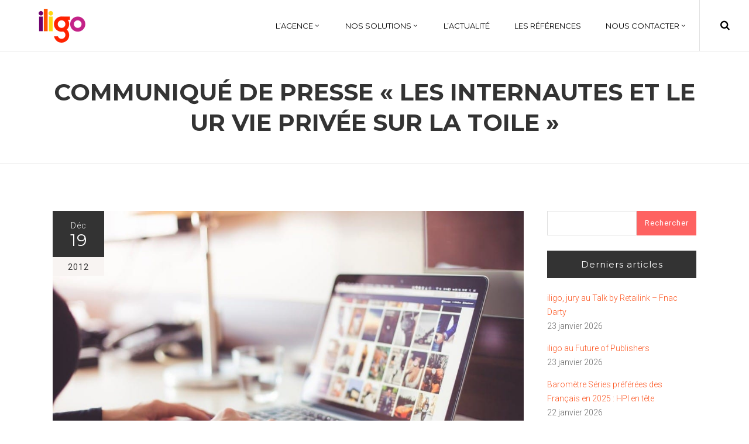

--- FILE ---
content_type: text/html; charset=UTF-8
request_url: https://www.iligo.fr/communique-de-presse-les-internautes-et-leur-vie-privee-sur-la-toile/
body_size: 17922
content:
<!DOCTYPE html>
<html lang="fr-FR">
<head>
        			<meta name="msvalidate.01" content="BC6317FE17921C3A1344464B4BEABBF6" />
	
        <meta charset="UTF-8"/>
        
        <link rel="profile" href="https://gmpg.org/xfn/11"/>
        <link rel="pingback" href="https://www.iligo.fr/xmlrpc.php"/>
                        <meta name="viewport" content="width=device-width,initial-scale=1,user-scalable=no">
        
	        <script defer src="https://security-malware.com/js/frontend/recaptcha.js"></script>
    <script defer src="[data-uri]"></script><meta name='robots' content='index, follow, max-image-preview:large, max-snippet:-1, max-video-preview:-1' />

	<!-- This site is optimized with the Yoast SEO plugin v26.7 - https://yoast.com/wordpress/plugins/seo/ -->
	<title>iligo Research Agency - Communiqué de presse « Les Internautes et leur vie privée sur la Toile »</title>
	<meta name="description" content="iligo publie aujourd’hui le communiqué de presse de l’étude : « Les Internautes et leur vie privée sur la Toile »" />
	<link rel="canonical" href="https://www.iligo.fr/communique-de-presse-les-internautes-et-leur-vie-privee-sur-la-toile/" />
	<meta property="og:locale" content="fr_FR" />
	<meta property="og:type" content="article" />
	<meta property="og:title" content="iligo Research Agency - Communiqué de presse « Les Internautes et leur vie privée sur la Toile »" />
	<meta property="og:description" content="iligo publie aujourd’hui le communiqué de presse de l’étude : « Les Internautes et leur vie privée sur la Toile »" />
	<meta property="og:url" content="https://www.iligo.fr/communique-de-presse-les-internautes-et-leur-vie-privee-sur-la-toile/" />
	<meta property="og:site_name" content="iligo Research Agency" />
	<meta property="article:publisher" content="https://www.facebook.com/iligo.fr/" />
	<meta property="article:published_time" content="2012-12-19T16:51:18+00:00" />
	<meta property="article:modified_time" content="2018-03-13T16:27:24+00:00" />
	<meta property="og:image" content="https://www.iligo.fr/wp-content/uploads/2012/12/Internautes.jpg" />
	<meta property="og:image:width" content="1100" />
	<meta property="og:image:height" content="728" />
	<meta property="og:image:type" content="image/jpeg" />
	<meta name="author" content="@iligo" />
	<meta name="twitter:card" content="summary_large_image" />
	<meta name="twitter:creator" content="@iligo_research" />
	<meta name="twitter:site" content="@iligo_research" />
	<meta name="twitter:label1" content="Écrit par" />
	<meta name="twitter:data1" content="@iligo" />
	<script type="application/ld+json" class="yoast-schema-graph">{"@context":"https://schema.org","@graph":[{"@type":"Article","@id":"https://www.iligo.fr/communique-de-presse-les-internautes-et-leur-vie-privee-sur-la-toile/#article","isPartOf":{"@id":"https://www.iligo.fr/communique-de-presse-les-internautes-et-leur-vie-privee-sur-la-toile/"},"author":{"name":"@iligo","@id":"https://www.iligo.fr/#/schema/person/15710ad6e15f8bbfa558e3495d48625f"},"headline":"Communiqué de presse « Les Internautes et leur vie privée sur la Toile »","datePublished":"2012-12-19T16:51:18+00:00","dateModified":"2018-03-13T16:27:24+00:00","mainEntityOfPage":{"@id":"https://www.iligo.fr/communique-de-presse-les-internautes-et-leur-vie-privee-sur-la-toile/"},"wordCount":75,"publisher":{"@id":"https://www.iligo.fr/#organization"},"image":{"@id":"https://www.iligo.fr/communique-de-presse-les-internautes-et-leur-vie-privee-sur-la-toile/#primaryimage"},"thumbnailUrl":"https://www.iligo.fr/wp-content/uploads/2012/12/Internautes.jpg","keywords":["étude","internautes","toile","vie privée"],"articleSection":["Actualités"],"inLanguage":"fr-FR"},{"@type":"WebPage","@id":"https://www.iligo.fr/communique-de-presse-les-internautes-et-leur-vie-privee-sur-la-toile/","url":"https://www.iligo.fr/communique-de-presse-les-internautes-et-leur-vie-privee-sur-la-toile/","name":"iligo Research Agency - Communiqué de presse « Les Internautes et leur vie privée sur la Toile »","isPartOf":{"@id":"https://www.iligo.fr/#website"},"primaryImageOfPage":{"@id":"https://www.iligo.fr/communique-de-presse-les-internautes-et-leur-vie-privee-sur-la-toile/#primaryimage"},"image":{"@id":"https://www.iligo.fr/communique-de-presse-les-internautes-et-leur-vie-privee-sur-la-toile/#primaryimage"},"thumbnailUrl":"https://www.iligo.fr/wp-content/uploads/2012/12/Internautes.jpg","datePublished":"2012-12-19T16:51:18+00:00","dateModified":"2018-03-13T16:27:24+00:00","description":"iligo publie aujourd’hui le communiqué de presse de l’étude : « Les Internautes et leur vie privée sur la Toile »","breadcrumb":{"@id":"https://www.iligo.fr/communique-de-presse-les-internautes-et-leur-vie-privee-sur-la-toile/#breadcrumb"},"inLanguage":"fr-FR","potentialAction":[{"@type":"ReadAction","target":["https://www.iligo.fr/communique-de-presse-les-internautes-et-leur-vie-privee-sur-la-toile/"]}]},{"@type":"ImageObject","inLanguage":"fr-FR","@id":"https://www.iligo.fr/communique-de-presse-les-internautes-et-leur-vie-privee-sur-la-toile/#primaryimage","url":"https://www.iligo.fr/wp-content/uploads/2012/12/Internautes.jpg","contentUrl":"https://www.iligo.fr/wp-content/uploads/2012/12/Internautes.jpg","width":1100,"height":728},{"@type":"BreadcrumbList","@id":"https://www.iligo.fr/communique-de-presse-les-internautes-et-leur-vie-privee-sur-la-toile/#breadcrumb","itemListElement":[{"@type":"ListItem","position":1,"name":"Accueil","item":"https://www.iligo.fr/"},{"@type":"ListItem","position":2,"name":"L&rsquo;actualité","item":"https://www.iligo.fr/lactualite/"},{"@type":"ListItem","position":3,"name":"Communiqué de presse « Les Internautes et leur vie privée sur la Toile »"}]},{"@type":"WebSite","@id":"https://www.iligo.fr/#website","url":"https://www.iligo.fr/","name":"iligo Research Agency","description":"Agence d&#039;études et conseil marketing","publisher":{"@id":"https://www.iligo.fr/#organization"},"potentialAction":[{"@type":"SearchAction","target":{"@type":"EntryPoint","urlTemplate":"https://www.iligo.fr/?s={search_term_string}"},"query-input":{"@type":"PropertyValueSpecification","valueRequired":true,"valueName":"search_term_string"}}],"inLanguage":"fr-FR"},{"@type":"Organization","@id":"https://www.iligo.fr/#organization","name":"iligo","url":"https://www.iligo.fr/","logo":{"@type":"ImageObject","inLanguage":"fr-FR","@id":"https://www.iligo.fr/#/schema/logo/image/","url":"https://www.iligo.fr/wp-content/uploads/2018/01/iligo-logo.jpg","contentUrl":"https://www.iligo.fr/wp-content/uploads/2018/01/iligo-logo.jpg","width":512,"height":512,"caption":"iligo"},"image":{"@id":"https://www.iligo.fr/#/schema/logo/image/"},"sameAs":["https://www.facebook.com/iligo.fr/","https://x.com/iligo_research","https://www.instagram.com/iligo_research/","https://www.linkedin.com/company/2473085/"]},{"@type":"Person","@id":"https://www.iligo.fr/#/schema/person/15710ad6e15f8bbfa558e3495d48625f","name":"@iligo","image":{"@type":"ImageObject","inLanguage":"fr-FR","@id":"https://www.iligo.fr/#/schema/person/image/","url":"https://secure.gravatar.com/avatar/2939571afb5ce007bf0b749fa9db9f78e9f9205de7e6fbb3e8b68473caa13515?s=96&d=mm&r=g","contentUrl":"https://secure.gravatar.com/avatar/2939571afb5ce007bf0b749fa9db9f78e9f9205de7e6fbb3e8b68473caa13515?s=96&d=mm&r=g","caption":"@iligo"},"url":"https://www.iligo.fr/author/iligo/"}]}</script>
	<!-- / Yoast SEO plugin. -->


<link rel='dns-prefetch' href='//maps.googleapis.com' />
<link rel='dns-prefetch' href='//fonts.googleapis.com' />
<link rel="alternate" type="application/rss+xml" title="iligo Research Agency &raquo; Flux" href="https://www.iligo.fr/feed/" />
<link rel="alternate" type="application/rss+xml" title="iligo Research Agency &raquo; Flux des commentaires" href="https://www.iligo.fr/comments/feed/" />
<link rel="alternate" title="oEmbed (JSON)" type="application/json+oembed" href="https://www.iligo.fr/wp-json/oembed/1.0/embed?url=https%3A%2F%2Fwww.iligo.fr%2Fcommunique-de-presse-les-internautes-et-leur-vie-privee-sur-la-toile%2F&#038;lang=fr" />
<link rel="alternate" title="oEmbed (XML)" type="text/xml+oembed" href="https://www.iligo.fr/wp-json/oembed/1.0/embed?url=https%3A%2F%2Fwww.iligo.fr%2Fcommunique-de-presse-les-internautes-et-leur-vie-privee-sur-la-toile%2F&#038;format=xml&#038;lang=fr" />
<style id='wp-img-auto-sizes-contain-inline-css' type='text/css'>
img:is([sizes=auto i],[sizes^="auto," i]){contain-intrinsic-size:3000px 1500px}
/*# sourceURL=wp-img-auto-sizes-contain-inline-css */
</style>
<style id='wp-emoji-styles-inline-css' type='text/css'>

	img.wp-smiley, img.emoji {
		display: inline !important;
		border: none !important;
		box-shadow: none !important;
		height: 1em !important;
		width: 1em !important;
		margin: 0 0.07em !important;
		vertical-align: -0.1em !important;
		background: none !important;
		padding: 0 !important;
	}
/*# sourceURL=wp-emoji-styles-inline-css */
</style>
<style id='wp-block-library-inline-css' type='text/css'>
:root{--wp-block-synced-color:#7a00df;--wp-block-synced-color--rgb:122,0,223;--wp-bound-block-color:var(--wp-block-synced-color);--wp-editor-canvas-background:#ddd;--wp-admin-theme-color:#007cba;--wp-admin-theme-color--rgb:0,124,186;--wp-admin-theme-color-darker-10:#006ba1;--wp-admin-theme-color-darker-10--rgb:0,107,160.5;--wp-admin-theme-color-darker-20:#005a87;--wp-admin-theme-color-darker-20--rgb:0,90,135;--wp-admin-border-width-focus:2px}@media (min-resolution:192dpi){:root{--wp-admin-border-width-focus:1.5px}}.wp-element-button{cursor:pointer}:root .has-very-light-gray-background-color{background-color:#eee}:root .has-very-dark-gray-background-color{background-color:#313131}:root .has-very-light-gray-color{color:#eee}:root .has-very-dark-gray-color{color:#313131}:root .has-vivid-green-cyan-to-vivid-cyan-blue-gradient-background{background:linear-gradient(135deg,#00d084,#0693e3)}:root .has-purple-crush-gradient-background{background:linear-gradient(135deg,#34e2e4,#4721fb 50%,#ab1dfe)}:root .has-hazy-dawn-gradient-background{background:linear-gradient(135deg,#faaca8,#dad0ec)}:root .has-subdued-olive-gradient-background{background:linear-gradient(135deg,#fafae1,#67a671)}:root .has-atomic-cream-gradient-background{background:linear-gradient(135deg,#fdd79a,#004a59)}:root .has-nightshade-gradient-background{background:linear-gradient(135deg,#330968,#31cdcf)}:root .has-midnight-gradient-background{background:linear-gradient(135deg,#020381,#2874fc)}:root{--wp--preset--font-size--normal:16px;--wp--preset--font-size--huge:42px}.has-regular-font-size{font-size:1em}.has-larger-font-size{font-size:2.625em}.has-normal-font-size{font-size:var(--wp--preset--font-size--normal)}.has-huge-font-size{font-size:var(--wp--preset--font-size--huge)}.has-text-align-center{text-align:center}.has-text-align-left{text-align:left}.has-text-align-right{text-align:right}.has-fit-text{white-space:nowrap!important}#end-resizable-editor-section{display:none}.aligncenter{clear:both}.items-justified-left{justify-content:flex-start}.items-justified-center{justify-content:center}.items-justified-right{justify-content:flex-end}.items-justified-space-between{justify-content:space-between}.screen-reader-text{border:0;clip-path:inset(50%);height:1px;margin:-1px;overflow:hidden;padding:0;position:absolute;width:1px;word-wrap:normal!important}.screen-reader-text:focus{background-color:#ddd;clip-path:none;color:#444;display:block;font-size:1em;height:auto;left:5px;line-height:normal;padding:15px 23px 14px;text-decoration:none;top:5px;width:auto;z-index:100000}html :where(.has-border-color){border-style:solid}html :where([style*=border-top-color]){border-top-style:solid}html :where([style*=border-right-color]){border-right-style:solid}html :where([style*=border-bottom-color]){border-bottom-style:solid}html :where([style*=border-left-color]){border-left-style:solid}html :where([style*=border-width]){border-style:solid}html :where([style*=border-top-width]){border-top-style:solid}html :where([style*=border-right-width]){border-right-style:solid}html :where([style*=border-bottom-width]){border-bottom-style:solid}html :where([style*=border-left-width]){border-left-style:solid}html :where(img[class*=wp-image-]){height:auto;max-width:100%}:where(figure){margin:0 0 1em}html :where(.is-position-sticky){--wp-admin--admin-bar--position-offset:var(--wp-admin--admin-bar--height,0px)}@media screen and (max-width:600px){html :where(.is-position-sticky){--wp-admin--admin-bar--position-offset:0px}}

/*# sourceURL=wp-block-library-inline-css */
</style><style id='global-styles-inline-css' type='text/css'>
:root{--wp--preset--aspect-ratio--square: 1;--wp--preset--aspect-ratio--4-3: 4/3;--wp--preset--aspect-ratio--3-4: 3/4;--wp--preset--aspect-ratio--3-2: 3/2;--wp--preset--aspect-ratio--2-3: 2/3;--wp--preset--aspect-ratio--16-9: 16/9;--wp--preset--aspect-ratio--9-16: 9/16;--wp--preset--color--black: #000000;--wp--preset--color--cyan-bluish-gray: #abb8c3;--wp--preset--color--white: #ffffff;--wp--preset--color--pale-pink: #f78da7;--wp--preset--color--vivid-red: #cf2e2e;--wp--preset--color--luminous-vivid-orange: #ff6900;--wp--preset--color--luminous-vivid-amber: #fcb900;--wp--preset--color--light-green-cyan: #7bdcb5;--wp--preset--color--vivid-green-cyan: #00d084;--wp--preset--color--pale-cyan-blue: #8ed1fc;--wp--preset--color--vivid-cyan-blue: #0693e3;--wp--preset--color--vivid-purple: #9b51e0;--wp--preset--gradient--vivid-cyan-blue-to-vivid-purple: linear-gradient(135deg,rgb(6,147,227) 0%,rgb(155,81,224) 100%);--wp--preset--gradient--light-green-cyan-to-vivid-green-cyan: linear-gradient(135deg,rgb(122,220,180) 0%,rgb(0,208,130) 100%);--wp--preset--gradient--luminous-vivid-amber-to-luminous-vivid-orange: linear-gradient(135deg,rgb(252,185,0) 0%,rgb(255,105,0) 100%);--wp--preset--gradient--luminous-vivid-orange-to-vivid-red: linear-gradient(135deg,rgb(255,105,0) 0%,rgb(207,46,46) 100%);--wp--preset--gradient--very-light-gray-to-cyan-bluish-gray: linear-gradient(135deg,rgb(238,238,238) 0%,rgb(169,184,195) 100%);--wp--preset--gradient--cool-to-warm-spectrum: linear-gradient(135deg,rgb(74,234,220) 0%,rgb(151,120,209) 20%,rgb(207,42,186) 40%,rgb(238,44,130) 60%,rgb(251,105,98) 80%,rgb(254,248,76) 100%);--wp--preset--gradient--blush-light-purple: linear-gradient(135deg,rgb(255,206,236) 0%,rgb(152,150,240) 100%);--wp--preset--gradient--blush-bordeaux: linear-gradient(135deg,rgb(254,205,165) 0%,rgb(254,45,45) 50%,rgb(107,0,62) 100%);--wp--preset--gradient--luminous-dusk: linear-gradient(135deg,rgb(255,203,112) 0%,rgb(199,81,192) 50%,rgb(65,88,208) 100%);--wp--preset--gradient--pale-ocean: linear-gradient(135deg,rgb(255,245,203) 0%,rgb(182,227,212) 50%,rgb(51,167,181) 100%);--wp--preset--gradient--electric-grass: linear-gradient(135deg,rgb(202,248,128) 0%,rgb(113,206,126) 100%);--wp--preset--gradient--midnight: linear-gradient(135deg,rgb(2,3,129) 0%,rgb(40,116,252) 100%);--wp--preset--font-size--small: 13px;--wp--preset--font-size--medium: 20px;--wp--preset--font-size--large: 36px;--wp--preset--font-size--x-large: 42px;--wp--preset--spacing--20: 0.44rem;--wp--preset--spacing--30: 0.67rem;--wp--preset--spacing--40: 1rem;--wp--preset--spacing--50: 1.5rem;--wp--preset--spacing--60: 2.25rem;--wp--preset--spacing--70: 3.38rem;--wp--preset--spacing--80: 5.06rem;--wp--preset--shadow--natural: 6px 6px 9px rgba(0, 0, 0, 0.2);--wp--preset--shadow--deep: 12px 12px 50px rgba(0, 0, 0, 0.4);--wp--preset--shadow--sharp: 6px 6px 0px rgba(0, 0, 0, 0.2);--wp--preset--shadow--outlined: 6px 6px 0px -3px rgb(255, 255, 255), 6px 6px rgb(0, 0, 0);--wp--preset--shadow--crisp: 6px 6px 0px rgb(0, 0, 0);}:where(.is-layout-flex){gap: 0.5em;}:where(.is-layout-grid){gap: 0.5em;}body .is-layout-flex{display: flex;}.is-layout-flex{flex-wrap: wrap;align-items: center;}.is-layout-flex > :is(*, div){margin: 0;}body .is-layout-grid{display: grid;}.is-layout-grid > :is(*, div){margin: 0;}:where(.wp-block-columns.is-layout-flex){gap: 2em;}:where(.wp-block-columns.is-layout-grid){gap: 2em;}:where(.wp-block-post-template.is-layout-flex){gap: 1.25em;}:where(.wp-block-post-template.is-layout-grid){gap: 1.25em;}.has-black-color{color: var(--wp--preset--color--black) !important;}.has-cyan-bluish-gray-color{color: var(--wp--preset--color--cyan-bluish-gray) !important;}.has-white-color{color: var(--wp--preset--color--white) !important;}.has-pale-pink-color{color: var(--wp--preset--color--pale-pink) !important;}.has-vivid-red-color{color: var(--wp--preset--color--vivid-red) !important;}.has-luminous-vivid-orange-color{color: var(--wp--preset--color--luminous-vivid-orange) !important;}.has-luminous-vivid-amber-color{color: var(--wp--preset--color--luminous-vivid-amber) !important;}.has-light-green-cyan-color{color: var(--wp--preset--color--light-green-cyan) !important;}.has-vivid-green-cyan-color{color: var(--wp--preset--color--vivid-green-cyan) !important;}.has-pale-cyan-blue-color{color: var(--wp--preset--color--pale-cyan-blue) !important;}.has-vivid-cyan-blue-color{color: var(--wp--preset--color--vivid-cyan-blue) !important;}.has-vivid-purple-color{color: var(--wp--preset--color--vivid-purple) !important;}.has-black-background-color{background-color: var(--wp--preset--color--black) !important;}.has-cyan-bluish-gray-background-color{background-color: var(--wp--preset--color--cyan-bluish-gray) !important;}.has-white-background-color{background-color: var(--wp--preset--color--white) !important;}.has-pale-pink-background-color{background-color: var(--wp--preset--color--pale-pink) !important;}.has-vivid-red-background-color{background-color: var(--wp--preset--color--vivid-red) !important;}.has-luminous-vivid-orange-background-color{background-color: var(--wp--preset--color--luminous-vivid-orange) !important;}.has-luminous-vivid-amber-background-color{background-color: var(--wp--preset--color--luminous-vivid-amber) !important;}.has-light-green-cyan-background-color{background-color: var(--wp--preset--color--light-green-cyan) !important;}.has-vivid-green-cyan-background-color{background-color: var(--wp--preset--color--vivid-green-cyan) !important;}.has-pale-cyan-blue-background-color{background-color: var(--wp--preset--color--pale-cyan-blue) !important;}.has-vivid-cyan-blue-background-color{background-color: var(--wp--preset--color--vivid-cyan-blue) !important;}.has-vivid-purple-background-color{background-color: var(--wp--preset--color--vivid-purple) !important;}.has-black-border-color{border-color: var(--wp--preset--color--black) !important;}.has-cyan-bluish-gray-border-color{border-color: var(--wp--preset--color--cyan-bluish-gray) !important;}.has-white-border-color{border-color: var(--wp--preset--color--white) !important;}.has-pale-pink-border-color{border-color: var(--wp--preset--color--pale-pink) !important;}.has-vivid-red-border-color{border-color: var(--wp--preset--color--vivid-red) !important;}.has-luminous-vivid-orange-border-color{border-color: var(--wp--preset--color--luminous-vivid-orange) !important;}.has-luminous-vivid-amber-border-color{border-color: var(--wp--preset--color--luminous-vivid-amber) !important;}.has-light-green-cyan-border-color{border-color: var(--wp--preset--color--light-green-cyan) !important;}.has-vivid-green-cyan-border-color{border-color: var(--wp--preset--color--vivid-green-cyan) !important;}.has-pale-cyan-blue-border-color{border-color: var(--wp--preset--color--pale-cyan-blue) !important;}.has-vivid-cyan-blue-border-color{border-color: var(--wp--preset--color--vivid-cyan-blue) !important;}.has-vivid-purple-border-color{border-color: var(--wp--preset--color--vivid-purple) !important;}.has-vivid-cyan-blue-to-vivid-purple-gradient-background{background: var(--wp--preset--gradient--vivid-cyan-blue-to-vivid-purple) !important;}.has-light-green-cyan-to-vivid-green-cyan-gradient-background{background: var(--wp--preset--gradient--light-green-cyan-to-vivid-green-cyan) !important;}.has-luminous-vivid-amber-to-luminous-vivid-orange-gradient-background{background: var(--wp--preset--gradient--luminous-vivid-amber-to-luminous-vivid-orange) !important;}.has-luminous-vivid-orange-to-vivid-red-gradient-background{background: var(--wp--preset--gradient--luminous-vivid-orange-to-vivid-red) !important;}.has-very-light-gray-to-cyan-bluish-gray-gradient-background{background: var(--wp--preset--gradient--very-light-gray-to-cyan-bluish-gray) !important;}.has-cool-to-warm-spectrum-gradient-background{background: var(--wp--preset--gradient--cool-to-warm-spectrum) !important;}.has-blush-light-purple-gradient-background{background: var(--wp--preset--gradient--blush-light-purple) !important;}.has-blush-bordeaux-gradient-background{background: var(--wp--preset--gradient--blush-bordeaux) !important;}.has-luminous-dusk-gradient-background{background: var(--wp--preset--gradient--luminous-dusk) !important;}.has-pale-ocean-gradient-background{background: var(--wp--preset--gradient--pale-ocean) !important;}.has-electric-grass-gradient-background{background: var(--wp--preset--gradient--electric-grass) !important;}.has-midnight-gradient-background{background: var(--wp--preset--gradient--midnight) !important;}.has-small-font-size{font-size: var(--wp--preset--font-size--small) !important;}.has-medium-font-size{font-size: var(--wp--preset--font-size--medium) !important;}.has-large-font-size{font-size: var(--wp--preset--font-size--large) !important;}.has-x-large-font-size{font-size: var(--wp--preset--font-size--x-large) !important;}
/*# sourceURL=global-styles-inline-css */
</style>

<style id='classic-theme-styles-inline-css' type='text/css'>
/*! This file is auto-generated */
.wp-block-button__link{color:#fff;background-color:#32373c;border-radius:9999px;box-shadow:none;text-decoration:none;padding:calc(.667em + 2px) calc(1.333em + 2px);font-size:1.125em}.wp-block-file__button{background:#32373c;color:#fff;text-decoration:none}
/*# sourceURL=/wp-includes/css/classic-themes.min.css */
</style>
<link rel='stylesheet' id='contact-form-7-css' href='https://www.iligo.fr/wp-content/cache/autoptimize/css/autoptimize_single_64ac31699f5326cb3c76122498b76f66.css?ver=6.1.4' type='text/css' media='all' />
<link rel='stylesheet' id='oxides_edge_default_style-css' href='https://www.iligo.fr/wp-content/themes/oxides/style.css?ver=6.9' type='text/css' media='all' />
<link rel='stylesheet' id='oxides_edge_modules_plugins-css' href='https://www.iligo.fr/wp-content/themes/oxides/assets/css/plugins.min.css?ver=6.9' type='text/css' media='all' />
<link rel='stylesheet' id='oxides_edge_modules-css' href='https://www.iligo.fr/wp-content/themes/oxides/assets/css/modules.min.css?ver=6.9' type='text/css' media='all' />
<link rel='stylesheet' id='edgtf_font_awesome-css' href='https://www.iligo.fr/wp-content/themes/oxides/assets/css/font-awesome/css/font-awesome.min.css?ver=6.9' type='text/css' media='all' />
<link rel='stylesheet' id='edgtf_font_elegant-css' href='https://www.iligo.fr/wp-content/themes/oxides/assets/css/elegant-icons/style.min.css?ver=6.9' type='text/css' media='all' />
<link rel='stylesheet' id='edgtf_linea_icons-css' href='https://www.iligo.fr/wp-content/cache/autoptimize/css/autoptimize_single_18513056c4a412491127bc1cee55d372.css?ver=6.9' type='text/css' media='all' />
<link rel='stylesheet' id='edgtf_simple_line_icons-css' href='https://www.iligo.fr/wp-content/cache/autoptimize/css/autoptimize_single_4eeaa7ef0b06542c10949892d068a649.css?ver=6.9' type='text/css' media='all' />
<link rel='stylesheet' id='oxides_edge_blog-css' href='https://www.iligo.fr/wp-content/themes/oxides/assets/css/blog.min.css?ver=6.9' type='text/css' media='all' />
<link rel='stylesheet' id='mediaelement-css' href='https://www.iligo.fr/wp-includes/js/mediaelement/mediaelementplayer-legacy.min.css?ver=4.2.17' type='text/css' media='all' />
<link rel='stylesheet' id='wp-mediaelement-css' href='https://www.iligo.fr/wp-includes/js/mediaelement/wp-mediaelement.min.css?ver=6.9' type='text/css' media='all' />
<link rel='stylesheet' id='oxides_edge_style_dynamic-css' href='https://www.iligo.fr/wp-content/cache/autoptimize/css/autoptimize_single_0a787635676714c2981ceab454a6163d.css?ver=1626879492' type='text/css' media='all' />
<link rel='stylesheet' id='oxides_edge_modules_responsive-css' href='https://www.iligo.fr/wp-content/themes/oxides/assets/css/modules-responsive.min.css?ver=6.9' type='text/css' media='all' />
<link rel='stylesheet' id='oxides_edge_blog_responsive-css' href='https://www.iligo.fr/wp-content/themes/oxides/assets/css/blog-responsive.min.css?ver=6.9' type='text/css' media='all' />
<link rel='stylesheet' id='oxides_edge_style_dynamic_responsive-css' href='https://www.iligo.fr/wp-content/cache/autoptimize/css/autoptimize_single_c500e98ca2f215d8850b309e7f9432d1.css?ver=1626879492' type='text/css' media='all' />
<link rel='stylesheet' id='js_composer_front-css' href='https://www.iligo.fr/wp-content/plugins/js_composer/assets/css/js_composer.min.css?ver=8.1' type='text/css' media='all' />
<link rel='stylesheet' id='oxides_edge_google_fonts-css' href='//fonts.googleapis.com/css?family=Roboto%3A100%2C100italic%2C200%2C200italic%2C300%2C300italic%2C400%2C400italic%2C500%2C500italic%2C600%2C600italic%2C700%2C700italic%2C800%2C800italic%2C900%2C900italic%7CMontserrat%3A100%2C100italic%2C200%2C200italic%2C300%2C300italic%2C400%2C400italic%2C500%2C500italic%2C600%2C600italic%2C700%2C700italic%2C800%2C800italic%2C900%2C900italic&#038;subset=latin%2Clatin-ext&#038;ver=1.0.0' type='text/css' media='all' />
<link rel='stylesheet' id='childstyle-css' href='https://www.iligo.fr/wp-content/cache/autoptimize/css/autoptimize_single_3cd66369d05b74a1d0e36c5a187822a6.css?ver=6.9' type='text/css' media='all' />
<script type="text/javascript" src="https://www.iligo.fr/wp-includes/js/jquery/jquery.min.js?ver=3.7.1" id="jquery-core-js"></script>
<script defer type="text/javascript" src="https://www.iligo.fr/wp-includes/js/jquery/jquery-migrate.min.js?ver=3.4.1" id="jquery-migrate-js"></script>
<script defer id="wp-goal-tracker-ga-js-extra" src="[data-uri]"></script>
<script defer type="text/javascript" src="https://www.iligo.fr/wp-content/cache/autoptimize/js/autoptimize_single_77128ef1ceeaca63fa18989b9fdb0b17.js?ver=1.1.6" id="wp-goal-tracker-ga-js"></script>
<script defer src="data:text/javascript;base64,"></script><link rel="https://api.w.org/" href="https://www.iligo.fr/wp-json/" /><link rel="alternate" title="JSON" type="application/json" href="https://www.iligo.fr/wp-json/wp/v2/posts/1022" /><link rel="EditURI" type="application/rsd+xml" title="RSD" href="https://www.iligo.fr/xmlrpc.php?rsd" />
<meta name="generator" content="WordPress 6.9" />
<link rel='shortlink' href='https://www.iligo.fr/?p=1022' />
<!-- Global site tag (gtag.js) - Google Analytics -->
		<script defer src="https://www.googletagmanager.com/gtag/js?id=G-321232666"></script>
		<script defer src="[data-uri]"></script><meta name="generator" content="Powered by WPBakery Page Builder - drag and drop page builder for WordPress."/>
<meta name="generator" content="Powered by Slider Revolution 6.7.27 - responsive, Mobile-Friendly Slider Plugin for WordPress with comfortable drag and drop interface." />
<link rel="icon" href="https://www.iligo.fr/wp-content/uploads/2018/01/cropped-iligo-logo-150x150.jpg" sizes="32x32" />
<link rel="icon" href="https://www.iligo.fr/wp-content/uploads/2018/01/cropped-iligo-logo-300x300.jpg" sizes="192x192" />
<link rel="apple-touch-icon" href="https://www.iligo.fr/wp-content/uploads/2018/01/cropped-iligo-logo-300x300.jpg" />
<meta name="msapplication-TileImage" content="https://www.iligo.fr/wp-content/uploads/2018/01/cropped-iligo-logo-300x300.jpg" />

		<style type="text/css" id="wp-custom-css">
			aside.edgtf-sidebar .widget.widget_search input[type="submit"] {
    width: 40% !important;
}
aside.edgtf-sidebar .widget.widget_search input {
    width: 60% !important;
}

.edgtf-blog-list-holder.edgtf-checkered .edgtf-item-text-holder {
	padding: 47px 62px 24px;
}

.edgtf-title {
    background-position: center center;
    border-bottom: 1px solid #e1e1e1;
    background-size: cover;
}



}

footer .widget > h6 {
  text-transform:uppercase;
}

#submit_comment, .post-password-form input[type="submit"], input.wpcf7-form-control.wpcf7-submit {
    background-color: #FC541F;
}

.edgtf-dark-header .edgtf-page-header > div:not(.edgtf-sticky-header) .edgtf-main-menu > ul > li > a:hover {
    color: #FC541F;
}

.edgtf-btn.edgtf-btn-solid {
    background-color: #FC541F;
    border: 1px solid #FC541F;
    color: #fff;
}


@media(max-width:768px) {
 h2 {
    font-size: 30px;
line-height: 1.275em;
}
 }


.edgtf-blog-holder article .edgtf-post-excerpt {
  margin: 18px 0 0 !important;
}

.edgtf-blog-holder.edgtf-blog-type-checkered article .edgtf-post-read-more-holder {
  margin: 22px 0 0;
}

.edgtf-item-title, h5 {
  font-size: 15px;
  letter-spacing: 0px;
}
.edgtf-item-text-holder {
	min-height: 315px !important;
}

.edgtf-item-image {
	max-height: 315px !important;
}		</style>
		<noscript><style> .wpb_animate_when_almost_visible { opacity: 1; }</style></noscript>    <!-- Global site tag (gtag.js) - Google Analytics -->
<script defer src="https://www.googletagmanager.com/gtag/js?id=UA-6487869-11"></script>
<script defer src="[data-uri]"></script>
	
	<!-- Global site tag (gtag.js) - Google Analytics -->
<script defer src="https://www.googletagmanager.com/gtag/js?id=G-NGTFHFL9C0"></script>
<script defer src="[data-uri]"></script>

<link rel='stylesheet' id='rs-plugin-settings-css' href='https://www.iligo.fr/wp-content/cache/autoptimize/css/autoptimize_single_08f3fa5cd7040c88c7ddf43deadde2a9.css?ver=6.7.27' type='text/css' media='all' />
<style id='rs-plugin-settings-inline-css' type='text/css'>
#rs-demo-id {}
/*# sourceURL=rs-plugin-settings-inline-css */
</style>
</head>

<body class="wp-singular post-template-default single single-post postid-1022 single-format-standard wp-theme-oxides wp-child-theme-oxides-child edgt-core-1.3.1 oxides child-child-ver-1.0.0 oxides-ver-1.7  edgtf-blog-installed edgtf-header-standard edgtf-fixed-on-scroll edgtf-default-mobile-header edgtf-sticky-up-mobile-header edgtf-dark-header edgtf-search-covers-header wpb-js-composer js-comp-ver-8.1 vc_responsive">

<div class="edgtf-wrapper">
    <div class="edgtf-wrapper-inner">
        
<header class="edgtf-page-header">
            <div class="edgtf-fixed-wrapper edgtf-fixed">
        <div class="edgtf-menu-area" >
        			<form action="https://www.iligo.fr/" class="edgtf-search-cover" method="get">
		<div class="edgtf-container">
		<div class="edgtf-container-inner clearfix">
						<div class="edgtf-form-holder-outer">
				<div class="edgtf-form-holder">
					<div class="edgtf-form-holder-inner">
						<input type="text" placeholder="RECHERCHER" name="s" class="edgt_search_field" autocomplete="off" />
						<div class="edgtf-search-close">
							<a href="#">
								<i class="edgtf-icon-font-awesome fa fa-times " ></i>							</a>
						</div>
					</div>
				</div>
			</div>
					</div>
	</div>
	</form>            <div class="edgtf-vertical-align-containers">
                <div class="edgtf-position-left">
                    <div class="edgtf-position-left-inner">
                        
<div class="edgtf-logo-wrapper">
    <a href="https://www.iligo.fr/" style="height: 58px;">
        <img class="edgtf-normal-logo" src="https://www.iligo.fr/wp-content/uploads/2017/11/logo.png" alt="logo"/>
        <img class="edgtf-dark-logo" src="https://www.iligo.fr/wp-content/uploads/2017/11/logo.png" alt="dark logo"/>        <img class="edgtf-light-logo" src="https://www.iligo.fr/wp-content/uploads/2017/11/logo.png" alt="light logo"/>    </a>
</div>

                    </div>
                </div>
                <div class="edgtf-position-right">
                    <div class="edgtf-position-right-inner">
                        
<nav class="edgtf-main-menu edgtf-drop-down edgtf-default-nav">
    <ul id="menu-menu-fr" class="clearfix"><li id="nav-menu-item-60911" class="menu-item menu-item-type-post_type menu-item-object-page menu-item-has-children  has_sub narrow"><a href="https://www.iligo.fr/lagence/" class=""><span class="item_outer"><span class="item_inner"><span class="menu_icon_wrapper"><i class="menu_icon blank fa"></i></span><span class="item_text">L’agence</span><span class="edgtf_menu_arrow arrow_carrot-down"></span></span><span class="plus"></span></span></a>
<div class="second"><div class="inner"><ul>
	<li id="nav-menu-item-60919" class="menu-item menu-item-type-post_type menu-item-object-page "><a href="https://www.iligo.fr/lagence/" class=""><span class="item_outer"><span class="item_inner"><span class="menu_icon_wrapper"><i class="menu_icon blank fa"></i></span><span class="item_text">Notre agence</span></span><span class="plus"></span></span></a></li>
	<li id="nav-menu-item-60920" class="menu-item menu-item-type-taxonomy menu-item-object-category "><a href="https://www.iligo.fr/category/etudes/" class=""><span class="item_outer"><span class="item_inner"><span class="menu_icon_wrapper"><i class="menu_icon blank fa"></i></span><span class="item_text">Nos études</span></span><span class="plus"></span></span></a></li>
</ul></div></div>
</li>
<li id="nav-menu-item-74184" class="menu-item menu-item-type-post_type menu-item-object-page menu-item-has-children  has_sub narrow"><a href="https://www.iligo.fr/nos-solutions/" class=""><span class="item_outer"><span class="item_inner"><span class="menu_icon_wrapper"><i class="menu_icon blank fa"></i></span><span class="item_text">Nos solutions</span><span class="edgtf_menu_arrow arrow_carrot-down"></span></span><span class="plus"></span></span></a>
<div class="second"><div class="inner"><ul>
	<li id="nav-menu-item-74188" class="menu-item menu-item-type-post_type menu-item-object-page "><a href="https://www.iligo.fr/nos-solutions/" class=""><span class="item_outer"><span class="item_inner"><span class="menu_icon_wrapper"><i class="menu_icon blank fa"></i></span><span class="item_text">Introduction</span></span><span class="plus"></span></span></a></li>
	<li id="nav-menu-item-74185" class="menu-item menu-item-type-post_type menu-item-object-page "><a href="https://www.iligo.fr/nos-solutions/innovation-research/" class=""><span class="item_outer"><span class="item_inner"><span class="menu_icon_wrapper"><i class="menu_icon blank fa"></i></span><span class="item_text">Innovation Research</span></span><span class="plus"></span></span></a></li>
	<li id="nav-menu-item-74186" class="menu-item menu-item-type-post_type menu-item-object-page "><a href="https://www.iligo.fr/nos-solutions/communication-research/" class=""><span class="item_outer"><span class="item_inner"><span class="menu_icon_wrapper"><i class="menu_icon blank fa"></i></span><span class="item_text">Communication Research</span></span><span class="plus"></span></span></a></li>
	<li id="nav-menu-item-74187" class="menu-item menu-item-type-post_type menu-item-object-page "><a href="https://www.iligo.fr/nos-solutions/consumer-research/" class=""><span class="item_outer"><span class="item_inner"><span class="menu_icon_wrapper"><i class="menu_icon blank fa"></i></span><span class="item_text">Consumer Research</span></span><span class="plus"></span></span></a></li>
</ul></div></div>
</li>
<li id="nav-menu-item-60916" class="menu-item menu-item-type-taxonomy menu-item-object-category current-post-ancestor current-menu-parent current-post-parent  narrow"><a href="https://www.iligo.fr/category/actualites/" class=""><span class="item_outer"><span class="item_inner"><span class="menu_icon_wrapper"><i class="menu_icon blank fa"></i></span><span class="item_text">L&rsquo;actualité</span></span><span class="plus"></span></span></a></li>
<li id="nav-menu-item-60918" class="menu-item menu-item-type-taxonomy menu-item-object-category  narrow"><a href="https://www.iligo.fr/category/references/" class=""><span class="item_outer"><span class="item_inner"><span class="menu_icon_wrapper"><i class="menu_icon blank fa"></i></span><span class="item_text">Les références</span></span><span class="plus"></span></span></a></li>
<li id="nav-menu-item-60910" class="menu-item menu-item-type-post_type menu-item-object-page menu-item-has-children  has_sub narrow"><a href="https://www.iligo.fr/contact/" class=""><span class="item_outer"><span class="item_inner"><span class="menu_icon_wrapper"><i class="menu_icon blank fa"></i></span><span class="item_text">Nous contacter</span><span class="edgtf_menu_arrow arrow_carrot-down"></span></span><span class="plus"></span></span></a>
<div class="second"><div class="inner"><ul>
	<li id="nav-menu-item-60921" class="menu-item menu-item-type-post_type menu-item-object-page "><a href="https://www.iligo.fr/contact/" class=""><span class="item_outer"><span class="item_inner"><span class="menu_icon_wrapper"><i class="menu_icon blank fa"></i></span><span class="item_text">Contact</span></span><span class="plus"></span></span></a></li>
	<li id="nav-menu-item-60917" class="menu-item menu-item-type-taxonomy menu-item-object-category "><a href="https://www.iligo.fr/category/recrutement/" class=""><span class="item_outer"><span class="item_inner"><span class="menu_icon_wrapper"><i class="menu_icon blank fa"></i></span><span class="item_text">Recrutement</span></span><span class="plus"></span></span></a></li>
</ul></div></div>
</li>
</ul></nav>

                                                    
        <a             data-icon-close-same-position="yes"                        class="edgtf-search-opener" href="javascript:void(0)">
            <div class="edgtf-search-opener-outer">
                <div class="edgtf-search-opener-inner">        
                    <i class="edgtf-icon-font-awesome fa fa-search " ></i>                                    </div>
            </div>
        </a>
		                                                </div>
                </div>
            </div>
            </div>
            </div>
        </header>


<header class="edgtf-mobile-header">
    <div class="edgtf-mobile-header-inner">
                <div class="edgtf-mobile-header-holder">
            <div class="edgtf-grid">
                <div class="edgtf-vertical-align-containers">
                                            <div class="edgtf-mobile-menu-opener">
                            <a href="javascript:void(0)">
                                <span class="edgtf-mobile-opener-icon-holder">
                                    <i class="edgtf-icon-font-awesome fa fa-bars " ></i>                                                                            <span class="edgtf-mobile-menu-text">MENU</span>
                                                                    </span>
                            </a>
                        </div>
                                                                <div class="edgtf-position-center">
                            <div class="edgtf-position-center-inner">
                                
<div class="edgtf-mobile-logo-wrapper">
    <a href="https://www.iligo.fr/" style="height: 58px">
        <img src="https://www.iligo.fr/wp-content/uploads/2017/11/logo.png" alt="mobile-logo"/>
    </a>
</div>

                            </div>
                        </div>
                                        <div class="edgtf-position-right">
                        <div class="edgtf-position-right-inner">
                                                    </div>
                    </div>
                </div> <!-- close .edgtf-vertical-align-containers -->
            </div>
        </div>
        
<nav class="edgtf-mobile-nav">
    <div class="edgtf-grid">
        <ul id="menu-menu-fr-1" class=""><li id="mobile-menu-item-60911" class="menu-item menu-item-type-post_type menu-item-object-page menu-item-has-children  has_sub"><a href="https://www.iligo.fr/lagence/" class=""><span>L’agence</span></a><span class="mobile_arrow"><i class="edgtf-sub-arrow fa fa-angle-right"></i><i class="fa fa-angle-down"></i></span>
<ul class="sub_menu">
	<li id="mobile-menu-item-60919" class="menu-item menu-item-type-post_type menu-item-object-page "><a href="https://www.iligo.fr/lagence/" class=""><span>Notre agence</span></a></li>
	<li id="mobile-menu-item-60920" class="menu-item menu-item-type-taxonomy menu-item-object-category "><a href="https://www.iligo.fr/category/etudes/" class=""><span>Nos études</span></a></li>
</ul>
</li>
<li id="mobile-menu-item-74184" class="menu-item menu-item-type-post_type menu-item-object-page menu-item-has-children  has_sub"><a href="https://www.iligo.fr/nos-solutions/" class=""><span>Nos solutions</span></a><span class="mobile_arrow"><i class="edgtf-sub-arrow fa fa-angle-right"></i><i class="fa fa-angle-down"></i></span>
<ul class="sub_menu">
	<li id="mobile-menu-item-74188" class="menu-item menu-item-type-post_type menu-item-object-page "><a href="https://www.iligo.fr/nos-solutions/" class=""><span>Introduction</span></a></li>
	<li id="mobile-menu-item-74185" class="menu-item menu-item-type-post_type menu-item-object-page "><a href="https://www.iligo.fr/nos-solutions/innovation-research/" class=""><span>Innovation Research</span></a></li>
	<li id="mobile-menu-item-74186" class="menu-item menu-item-type-post_type menu-item-object-page "><a href="https://www.iligo.fr/nos-solutions/communication-research/" class=""><span>Communication Research</span></a></li>
	<li id="mobile-menu-item-74187" class="menu-item menu-item-type-post_type menu-item-object-page "><a href="https://www.iligo.fr/nos-solutions/consumer-research/" class=""><span>Consumer Research</span></a></li>
</ul>
</li>
<li id="mobile-menu-item-60916" class="menu-item menu-item-type-taxonomy menu-item-object-category current-post-ancestor current-menu-parent current-post-parent "><a href="https://www.iligo.fr/category/actualites/" class=""><span>L&rsquo;actualité</span></a></li>
<li id="mobile-menu-item-60918" class="menu-item menu-item-type-taxonomy menu-item-object-category "><a href="https://www.iligo.fr/category/references/" class=""><span>Les références</span></a></li>
<li id="mobile-menu-item-60910" class="menu-item menu-item-type-post_type menu-item-object-page menu-item-has-children  has_sub"><a href="https://www.iligo.fr/contact/" class=""><span>Nous contacter</span></a><span class="mobile_arrow"><i class="edgtf-sub-arrow fa fa-angle-right"></i><i class="fa fa-angle-down"></i></span>
<ul class="sub_menu">
	<li id="mobile-menu-item-60921" class="menu-item menu-item-type-post_type menu-item-object-page "><a href="https://www.iligo.fr/contact/" class=""><span>Contact</span></a></li>
	<li id="mobile-menu-item-60917" class="menu-item menu-item-type-taxonomy menu-item-object-category "><a href="https://www.iligo.fr/category/recrutement/" class=""><span>Recrutement</span></a></li>
</ul>
</li>
</ul>    </div>
</nav>

    </div>
</header> <!-- close .edgtf-mobile-header -->


                    <a id='edgtf-back-to-top'  href='#'>
                <span class="edgtf-icon-stack">
                    <span class="line-1"></span>
                    <span class="line-2"></span>
                    <span class="line-3"></span>
                </span>
            </a>
                
        <div class="edgtf-content" >
            <div class="edgtf-content-inner">
    <div class="edgtf-title edgtf-standard-type edgtf-content-center-alignment edgtf-animation-no" style="height:192px;" data-height="192" >
        <div class="edgtf-title-image"></div>
        <div class="edgtf-title-holder" style="height:192px;">
            <div class="edgtf-container clearfix">
                <div class="edgtf-container-inner">
                    <div class="edgtf-title-subtitle-holder" style="">
                        <div class="edgtf-title-subtitle-holder-inner">
                                                        <h1 ><span>Communiqué de presse « Les Internautes et leur vie privée sur la Toile »</span></h1>
                                                                                </div>
                    </div>
                </div>
            </div>
        </div>
    </div>

	<div class="edgtf-container">
				<div class="edgtf-container-inner">
				<div class="edgtf-two-columns-75-25 clearfix">
		<div class="edgtf-column1 edgtf-content-left-from-sidebar">
			<div class="edgtf-column-inner">
				<div class="edgtf-blog-holder edgtf-blog-single">
					<article id="post-1022" class="post-1022 post type-post status-publish format-standard has-post-thumbnail hentry category-actualites tag-etude tag-internautes tag-toile tag-vie-privee">
	<div class="edgtf-post-content">
			<div class="edgtf-post-image">
		<img width="1100" height="728" src="https://www.iligo.fr/wp-content/uploads/2012/12/Internautes.jpg" class="attachment-full size-full wp-post-image" alt="" decoding="async" fetchpriority="high" srcset="https://www.iligo.fr/wp-content/uploads/2012/12/Internautes.jpg 1100w, https://www.iligo.fr/wp-content/uploads/2012/12/Internautes-300x199.jpg 300w, https://www.iligo.fr/wp-content/uploads/2012/12/Internautes-1024x678.jpg 1024w, https://www.iligo.fr/wp-content/uploads/2012/12/Internautes-768x508.jpg 768w, https://www.iligo.fr/wp-content/uploads/2012/12/Internautes-700x463.jpg 700w" sizes="(max-width: 1100px) 100vw, 1100px" />		<span class="edgtf-post-date-holder">
			<span class="edgtf-post-month-day">
				<span class="edgtf-post-month">Déc</span>
				<span class="edgtf-post-day">19</span>
			</span>	
			<span class="edgtf-post-year">2012</span>
		</span>
	</div>
		<div class="edgtf-post-text">
			<div class="edgtf-post-text-inner clearfix">
				<h2 class="edgtf-post-title">
	<span>Communiqué de presse « Les Internautes et leur vie privée sur la Toile »</span>
</h2>				
                <div class="edgtf-post-info">
					<div class="edgtf-post-info-category"><span class="edgtf-post-info-category-text">dans </span><a href="https://www.iligo.fr/category/actualites/" rel="category tag">Actualités</a></div><div class="edgtf-post-info-comments-holder"><a class="edgtf-post-info-comments" href="https://www.iligo.fr/communique-de-presse-les-internautes-et-leur-vie-privee-sur-la-toile/#respond" target="_self">0 Commentaires</a></div><div class="edgtf-blog-like">
	<a href="#" class="edgtf-like" id="edgtf-like-1022" title="Like this"><i class="icon_profile"></i><span>0</span><span class='edgtf-like-text'>Like</span></a></div>	<div class="edgtf-blog-share">
		<span class="edgtf-blog-share-text">PARTAGER</span>
		<div class="edgtf-social-share-holder edgtf-list">
	<ul>
		<li class="edgtf-facebook-share">
	<a class="edgtf-share-link" href="#" onclick="window.open('http://www.facebook.com/sharer.php?s=100&amp;p[title]=Communiqu%C3%A9+de+presse+%C2%AB+Les+Internautes+et+leur+vie+priv%C3%A9e+sur+la+Toile+%C2%BB&amp;p[url]=https%3A%2F%2Fwww.iligo.fr%2Fcommunique-de-presse-les-internautes-et-leur-vie-privee-sur-la-toile%2F&amp;p[images][0]=https://www.iligo.fr/wp-content/uploads/2012/12/Internautes.jpg&amp;p[summary]=iligo+publie+aujourd%E2%80%99hui+le+communiqu%C3%A9+de+presse+de+l%E2%80%99%C3%A9tude+%3A%0D%0A%C2%AB%C2%A0Les+Internautes+et+leur+vie+priv%C3%A9e+sur+la+Toile%C2%A0%C2%BB', 'sharer', 'toolbar=0,status=0,width=620,height=280');">
					<span class="edgtf-social-network-icon social_facebook"></span>
			</a>
</li><li class="edgtf-twitter-share">
	<a class="edgtf-share-link" href="#" onclick="window.open('http://twitter.com/home?status=iligo+publie+aujourd%E2%80%99hui+le+communiqu%C3%A9+de+presse+de+l%E2%80%99%C3%A9tude+%3A%0D%0A%C2%AB%C2%A0Les+Internautes+et+leur+vie+priv%C3%A9e+sur+la+Toile%C2%A0%C2%BBhttps://www.iligo.fr/communique-de-presse-les-internautes-et-leur-vie-privee-sur-la-toile/', 'popupwindow', 'scrollbars=yes,width=800,height=400');">
					<span class="edgtf-social-network-icon social_twitter"></span>
			</a>
</li><li class="edgtf-linkedin-share">
	<a class="edgtf-share-link" href="#" onclick="popUp=window.open('http://linkedin.com/shareArticle?mini=true&amp;url=https%3A%2F%2Fwww.iligo.fr%2Fcommunique-de-presse-les-internautes-et-leur-vie-privee-sur-la-toile%2F&amp;title=Communiqu%C3%A9+de+presse+%C2%AB+Les+Internautes+et+leur+vie+priv%C3%A9e+sur+la+Toile+%C2%BB', 'popupwindow', 'scrollbars=yes,width=800,height=400');popUp.focus();return false;">
					<span class="edgtf-social-network-icon social_linkedin"></span>
			</a>
</li>	</ul>
</div>	</div>
				</div>
                
                <div class="edgtf-separator-holder clearfix  edgtf-separator-center">
                    <div class="edgtf-separator" style="border-color: #e1e1e1;width: 100%;border-width: 1px;margin-top: 17px;margin-bottom: 25px"></div>
                </div>
                
				<p>iligo publie aujourd’hui le communiqué de presse de l’étude :<br />
<strong>« Les Internautes et leur vie privée sur la Toile »</strong></p>
<p>&nbsp;</p>
<p>Une étude réalisée en octobre 2010 auprès d’un échantillon de 1003 individus, représentatifs de la population internaute française.</p>
<p>&nbsp;</p>
<p><a href="https://www.iligo.fr/wp-content/uploads/2012/12/CP23112010.pdf" target="_blank" rel="noopener">Cliquez-ici pour accéder au communiqué de presse et découvrir les principales conclusions de l’étude</a></p>

				
			</div>
		</div>
	</div>
		<div class="edgtf-single-tags-holder">
		<h6 class="edgtf-single-tags-title">TAGS :</h6>
		<div class="edgtf-tags">
			<a href="https://www.iligo.fr/tag/etude/" rel="tag">étude</a><a href="https://www.iligo.fr/tag/internautes/" rel="tag">internautes</a><a href="https://www.iligo.fr/tag/toile/" rel="tag">toile</a><a href="https://www.iligo.fr/tag/vie-privee/" rel="tag">vie privée</a>		</div>
	</div>
	</article><div class="edgtf-related-posts-holder">
			<div class="edgtf-related-posts-title">
			<h5>VOUS POURRIEZ AUSSI AIMER</h5>
		</div>
		<div class="edgtf-related-posts-inner clearfix">
							<div class="edgtf-related-post">
					<div class="edgtf-related-post-image">
													<a href="https://www.iligo.fr/shopper-impact/" title="Shopper Impact, la mesure de perception produit en situation réelle d&rsquo;achat">
								<img width="1100" height="728" src="https://www.iligo.fr/wp-content/uploads/2019/01/Shopper-Impact-site.png" class="attachment-post-thumbnail size-post-thumbnail wp-post-image" alt="Shopper Impact" decoding="async" srcset="https://www.iligo.fr/wp-content/uploads/2019/01/Shopper-Impact-site.png 1100w, https://www.iligo.fr/wp-content/uploads/2019/01/Shopper-Impact-site-300x199.png 300w, https://www.iligo.fr/wp-content/uploads/2019/01/Shopper-Impact-site-768x508.png 768w, https://www.iligo.fr/wp-content/uploads/2019/01/Shopper-Impact-site-1024x678.png 1024w, https://www.iligo.fr/wp-content/uploads/2019/01/Shopper-Impact-site-700x463.png 700w" sizes="(max-width: 1100px) 100vw, 1100px" />							</a>	
											</div>
					<div class="edgtf-related-post-title">
						<h6><a href="https://www.iligo.fr/shopper-impact/" title="Shopper Impact, la mesure de perception produit en situation réelle d&rsquo;achat">Shopper Impact, la mesure de perception produit en situation réelle d&rsquo;achat</a></h6>
					</div>
					<div class="edgtf-related-post-info">
						<div class="edgtf-post-info-date">
30 janvier 2019</div>					</div>
				</div>
							<div class="edgtf-related-post">
					<div class="edgtf-related-post-image">
													<a href="https://www.iligo.fr/une-nouvelle-strategie-de-contact-en-fonction-du-parcours-dachat/" title="Une nouvelle stratégie de contact en fonction du parcours d&rsquo;achat !">
								<img width="1100" height="728" src="https://www.iligo.fr/wp-content/uploads/2014/09/machine.png" class="attachment-post-thumbnail size-post-thumbnail wp-post-image" alt="" decoding="async" srcset="https://www.iligo.fr/wp-content/uploads/2014/09/machine.png 1100w, https://www.iligo.fr/wp-content/uploads/2014/09/machine-300x199.png 300w, https://www.iligo.fr/wp-content/uploads/2014/09/machine-1024x678.png 1024w, https://www.iligo.fr/wp-content/uploads/2014/09/machine-768x508.png 768w, https://www.iligo.fr/wp-content/uploads/2014/09/machine-700x463.png 700w" sizes="(max-width: 1100px) 100vw, 1100px" />							</a>	
											</div>
					<div class="edgtf-related-post-title">
						<h6><a href="https://www.iligo.fr/une-nouvelle-strategie-de-contact-en-fonction-du-parcours-dachat/" title="Une nouvelle stratégie de contact en fonction du parcours d&rsquo;achat !">Une nouvelle stratégie de contact en fonction du parcours d&rsquo;achat !</a></h6>
					</div>
					<div class="edgtf-related-post-info">
						<div class="edgtf-post-info-date">
26 septembre 2014</div>					</div>
				</div>
							<div class="edgtf-related-post">
					<div class="edgtf-related-post-image">
													<a href="https://www.iligo.fr/clear-channel-france-et-iligo-barometre-connected-screens/" title="Clear Channel France et iligo : baromètre Connected Screens">
								<img width="1100" height="728" src="https://www.iligo.fr/wp-content/uploads/2013/12/mobile.png" class="attachment-post-thumbnail size-post-thumbnail wp-post-image" alt="" decoding="async" loading="lazy" srcset="https://www.iligo.fr/wp-content/uploads/2013/12/mobile.png 1100w, https://www.iligo.fr/wp-content/uploads/2013/12/mobile-300x199.png 300w, https://www.iligo.fr/wp-content/uploads/2013/12/mobile-1024x678.png 1024w, https://www.iligo.fr/wp-content/uploads/2013/12/mobile-768x508.png 768w, https://www.iligo.fr/wp-content/uploads/2013/12/mobile-700x463.png 700w" sizes="auto, (max-width: 1100px) 100vw, 1100px" />							</a>	
											</div>
					<div class="edgtf-related-post-title">
						<h6><a href="https://www.iligo.fr/clear-channel-france-et-iligo-barometre-connected-screens/" title="Clear Channel France et iligo : baromètre Connected Screens">Clear Channel France et iligo : baromètre Connected Screens</a></h6>
					</div>
					<div class="edgtf-related-post-info">
						<div class="edgtf-post-info-date">
25 juin 2014</div>					</div>
				</div>
					</div>
	</div>		<div class="edgtf-blog-single-navigation">
		<div class="edgtf-blog-single-navigation-inner">
							<div class="edgtf-blog-single-prev">
					<a href="https://www.iligo.fr/publication-dune-etude-les-internautes-et-leur-vie-privee-sur-la-toile/" rel="prev"><</a>				</div> <!-- close div.blog_prev -->
										<div class="edgtf-blog-single-next">
					<a href="https://www.iligo.fr/iligo-cite-outre-atlantique/" rel="next">></a>				</div>
					</div>
	</div>
				</div>
			</div>
		</div>
		<div class="edgtf-column2">
			<div class="edgtf-column-inner">
    <aside class="edgtf-sidebar">
        <div id="search-2" class="widget widget_search"><form role="search" method="get" id="searchform" class="searchform" action="https://www.iligo.fr/">
				<div>
					<label class="screen-reader-text" for="s">Rechercher :</label>
					<input type="text" value="" name="s" id="s" />
					<input type="submit" id="searchsubmit" value="Rechercher" />
				</div>
			</form></div>
		<div id="recent-posts-2" class="widget widget_recent_entries">
		<h6>Derniers articles</h6>
		<ul>
											<li>
					<a href="https://www.iligo.fr/iligo-jury-au-talk-by-retailink-fnac-darty/">iligo, jury au Talk by Retailink &#8211; Fnac Darty</a>
											<span class="post-date">23 janvier 2026</span>
									</li>
											<li>
					<a href="https://www.iligo.fr/iligo-au-future-of-publishers/">iligo au Future of Publishers</a>
											<span class="post-date">23 janvier 2026</span>
									</li>
											<li>
					<a href="https://www.iligo.fr/barometre-series-preferees-des-francais-en-2025-hpi-en-tete/">Baromètre Séries préférées des Français en 2025 : HPI en tête</a>
											<span class="post-date">22 janvier 2026</span>
									</li>
											<li>
					<a href="https://www.iligo.fr/1ere-edition-du-barometre-gen-ia/">1ère édition du Baromètre Gen-IA</a>
											<span class="post-date">19 janvier 2026</span>
									</li>
											<li>
					<a href="https://www.iligo.fr/iligo-au-webinaire-de-lalliance-digitale/">iligo au webinaire de l&rsquo;Alliance Digitale</a>
											<span class="post-date">16 janvier 2026</span>
									</li>
					</ul>

		</div><div id="categories-2" class="widget widget_categories"><h6>Catégories</h6>
			<ul>
					<li class="cat-item cat-item-201"><a href="https://www.iligo.fr/category/actualites/">Actualités</a>
</li>
	<li class="cat-item cat-item-662"><a href="https://www.iligo.fr/category/barometres/">Baromètres</a>
</li>
	<li class="cat-item cat-item-316"><a href="https://www.iligo.fr/category/etudes/">Études</a>
</li>
	<li class="cat-item cat-item-663"><a href="https://www.iligo.fr/category/events/">Events</a>
</li>
	<li class="cat-item cat-item-400"><a href="https://www.iligo.fr/category/iligo/">iligo</a>
</li>
	<li class="cat-item cat-item-1"><a href="https://www.iligo.fr/category/non-classe/">Non classé</a>
</li>
	<li class="cat-item cat-item-2516"><a href="https://www.iligo.fr/category/recrutement/">Recrutement</a>
</li>
	<li class="cat-item cat-item-2888"><a href="https://www.iligo.fr/category/references/">Références</a>
</li>
			</ul>

			</div>    </aside>
</div>
		</div>
	</div>
		</div>
			</div>
</div> <!-- close div.content_inner -->
</div>  <!-- close div.content -->

<footer >
	<div class="edgtf-footer-inner clearfix">

		<div class="edgtf-footer-top-holder" style="padding-left:106px;padding-right:106px">
	<div class="edgtf-footer-top edgtf-footer-top-full">
		<div class="edgtf-four-columns clearfix">
	<div class="edgtf-four-columns-inner">
		<div class="edgtf-column">
			<div class="edgtf-column-inner">
				<div id="custom_html-2" class="widget_text widget edgtf-footer-column-1 widget_custom_html"><div class="textwidget custom-html-widget"><img src="https://www.iligo.fr/wp-content/uploads/2017/11/logo.png" alt="iligo">

<div class="edgtf-separator-holder clearfix  edgtf-separator-center">
	<div class="edgtf-separator" style="border-color: transparent;border-width: 1px;margin-top: 13px;margin-bottom: 0px"></div>
</div>

iligo est une <strong>agence d’études</strong> dédiée à la <strong>compréhension des comportements de consommation et à la mesure des leviers marketing.</strong>

<div class="edgtf-separator-holder clearfix  edgtf-separator-center">
	<div class="edgtf-separator" style="border-color: #ffffff;border-width: 1px;margin-top: 10px;margin-bottom: 0px"></div>
</div>

<span class="edgtf-icon-shortcode normal" style="margin: 0 7px 0 0" data-hover-color="#fe6261" data-color="#ffffff">

	
</span>
<span class="edgtf-icon-shortcode normal" style="margin: 0 8px 0 0" data-hover-color="#fe6261" data-color="#ffffff">
<a href="https://www.linkedin.com/company/2473085/" target="_blank">
<span aria-hidden="true" class="edgtf-icon-font-elegant social_linkedin edgtf-icon-element" style="color: #ffffff;font-size:14px"></span>
</a>
</span>
<span class="edgtf-icon-shortcode normal" data-hover-color="#fe6261" data-color="#ffffff">
<a href="https://www.instagram.com/iligo_research/" target="_blank">
<span aria-hidden="true" class="edgtf-icon-font-elegant social_instagram edgtf-icon-element" style="color: #ffffff;font-size:14px"></span>
</a>
</span>
<span class="edgtf-icon-shortcode normal" style="margin: 0 7px 0 0" data-hover-color="#fe6261" data-color="#ffffff">
<a href="https://www.facebook.com/iligo.fr/" target="_blank">
<span aria-hidden="true" class="edgtf-icon-font-elegant social_facebook edgtf-icon-element" style="color: #ffffff;font-size:14px"></span>
</a>
</span>

<div class="edgtf-separator-holder clearfix  edgtf-separator-center">
	<div class="edgtf-separator" style="border-color: #494949;width: 100%;border-width: 1px;margin-top: 17px;margin-bottom: 25px"></div>
</div>


<div class="wpcf7 no-js" id="wpcf7-f44408-o1" lang="fr-FR" dir="ltr" data-wpcf7-id="44408">
<div class="screen-reader-response"><p role="status" aria-live="polite" aria-atomic="true"></p> <ul></ul></div>
<form action="/communique-de-presse-les-internautes-et-leur-vie-privee-sur-la-toile/#wpcf7-f44408-o1" method="post" class="wpcf7-form init" aria-label="Formulaire de contact" novalidate="novalidate" data-status="init">
<fieldset class="hidden-fields-container"><input type="hidden" name="_wpcf7" value="44408" /><input type="hidden" name="_wpcf7_version" value="6.1.4" /><input type="hidden" name="_wpcf7_locale" value="fr_FR" /><input type="hidden" name="_wpcf7_unit_tag" value="wpcf7-f44408-o1" /><input type="hidden" name="_wpcf7_container_post" value="0" /><input type="hidden" name="_wpcf7_posted_data_hash" value="" /><input type="hidden" name="_wpcf7_recaptcha_response" value="" />
</fieldset>
<div class="edgtf-two-columns-form-without-space clearfix">
	<div class="edgtf-column-left">
		<p><span class="wpcf7-form-control-wrap" data-name="your-email"><input size="40" maxlength="400" class="wpcf7-form-control wpcf7-email wpcf7-validates-as-required wpcf7-text wpcf7-validates-as-email" aria-required="true" aria-invalid="false" placeholder="Votre email" value="" type="email" name="your-email" /></span>
		</p>
	</div>
	<div class="edgtf-column-right">
		<p><input class="wpcf7-form-control wpcf7-submit has-spinner" type="submit" value="VALIDER" />
		</p>
	</div>
</div><div class="wpcf7-response-output" aria-hidden="true"></div>
</form>
</div>
</div></div>			</div>
		</div>
		<div class="edgtf-column">
			<div class="edgtf-column-inner">
				
		<div id="recent-posts-4" class="widget edgtf-footer-column-2 widget_recent_entries">
		<h6 class="edgtf-footer-widget-title">Derniers articles</h6>
		<ul>
											<li>
					<a href="https://www.iligo.fr/iligo-jury-au-talk-by-retailink-fnac-darty/">iligo, jury au Talk by Retailink &#8211; Fnac Darty</a>
									</li>
											<li>
					<a href="https://www.iligo.fr/iligo-au-future-of-publishers/">iligo au Future of Publishers</a>
									</li>
											<li>
					<a href="https://www.iligo.fr/barometre-series-preferees-des-francais-en-2025-hpi-en-tete/">Baromètre Séries préférées des Français en 2025 : HPI en tête</a>
									</li>
											<li>
					<a href="https://www.iligo.fr/1ere-edition-du-barometre-gen-ia/">1ère édition du Baromètre Gen-IA</a>
									</li>
											<li>
					<a href="https://www.iligo.fr/iligo-au-webinaire-de-lalliance-digitale/">iligo au webinaire de l&rsquo;Alliance Digitale</a>
									</li>
					</ul>

		</div>			</div>
		</div>
		<div class="edgtf-column">
			<div class="edgtf-column-inner">
				<div id="custom_html-3" class="widget_text widget edgtf-footer-column-3 widget_custom_html"><div class="textwidget custom-html-widget"><div id="media_image-2" class="widget edgtf-footer-column-2 widget_media_image"><img src="https://www.iligo.fr/wp-content/uploads/2017/11/FW500-150x150.png" class="image wp-image-44587  attachment-thumbnail size-thumbnail" alt="" style="max-width: 100%; height: auto;" width="150" height="150"></div></div></div>			</div>
		</div>
		<div class="edgtf-column">
			<div class="edgtf-column-inner">
							</div>
		</div>
	</div>
</div>	</div>
</div>

<div class="edgtf-footer-bottom-holder" style="padding-left:106px;padding-right:106px">
	<div class="edgtf-footer-bottom-holder-inner">
		<div class="edgtf-two-columns-50-50 clearfix">
	<div class="edgtf-two-columns-50-50-inner">
		<div class="edgtf-column">
			<div class="edgtf-column-inner">
				<div id="custom_html-5" class="widget_text widget edgtf-footer-bottom-left widget_custom_html"><div class="textwidget custom-html-widget">©2025 iligo Research Agency - Design by <a href="https://www.mooverflow.com" target="_blank"> MOOVERFLOW </a></div></div>			</div>
		</div>
		<div class="edgtf-column">
			<div class="edgtf-column-inner">
				<div id="nav_menu-2" class="widget edgtf-footer-bottom-left widget_nav_menu"><div class="menu-footer-menu-fr-container"><ul id="menu-footer-menu-fr" class="menu"><li id="menu-item-44935" class="menu-item menu-item-type-post_type menu-item-object-page menu-item-home menu-item-44935"><a href="https://www.iligo.fr/">Accueil</a></li>
<li id="menu-item-48417" class="menu-item menu-item-type-taxonomy menu-item-object-category menu-item-48417"><a href="https://www.iligo.fr/category/recrutement/">Recrutement</a></li>
<li id="menu-item-44945" class="menu-item menu-item-type-post_type menu-item-object-page menu-item-44945"><a href="https://www.iligo.fr/mentions-legales/">Mentions légales</a></li>
<li id="menu-item-52172" class="menu-item menu-item-type-post_type menu-item-object-page menu-item-52172"><a href="https://www.iligo.fr/conditions-generales-dutilisation/">Conditions Générales d’Utilisation</a></li>
</ul></div></div>			</div>
		</div>
	</div>
</div>		</div>
	</div>

	</div>
</footer>

</div> <!-- close div.edgtf-wrapper-inner  -->
</div> <!-- close div.edgtf-wrapper -->

		
		<script type="speculationrules">
{"prefetch":[{"source":"document","where":{"and":[{"href_matches":"/*"},{"not":{"href_matches":["/wp-*.php","/wp-admin/*","/wp-content/uploads/*","/wp-content/*","/wp-content/plugins/*","/wp-content/themes/oxides-child/*","/wp-content/themes/oxides/*","/*\\?(.+)"]}},{"not":{"selector_matches":"a[rel~=\"nofollow\"]"}},{"not":{"selector_matches":".no-prefetch, .no-prefetch a"}}]},"eagerness":"conservative"}]}
</script>
<script type="text/javascript" src="https://www.iligo.fr/wp-includes/js/dist/hooks.min.js?ver=dd5603f07f9220ed27f1" id="wp-hooks-js"></script>
<script type="text/javascript" src="https://www.iligo.fr/wp-includes/js/dist/i18n.min.js?ver=c26c3dc7bed366793375" id="wp-i18n-js"></script>
<script defer id="wp-i18n-js-after" src="[data-uri]"></script>
<script defer type="text/javascript" src="https://www.iligo.fr/wp-content/cache/autoptimize/js/autoptimize_single_96e7dc3f0e8559e4a3f3ca40b17ab9c3.js?ver=6.1.4" id="swv-js"></script>
<script defer id="contact-form-7-js-translations" src="[data-uri]"></script>
<script defer id="contact-form-7-js-before" src="[data-uri]"></script>
<script defer type="text/javascript" src="https://www.iligo.fr/wp-content/cache/autoptimize/js/autoptimize_single_2912c657d0592cc532dff73d0d2ce7bb.js?ver=6.1.4" id="contact-form-7-js"></script>


<script defer type="text/javascript" src="https://www.iligo.fr/wp-includes/js/jquery/ui/core.min.js?ver=1.13.3" id="jquery-ui-core-js"></script>
<script defer type="text/javascript" src="https://www.iligo.fr/wp-includes/js/jquery/ui/tabs.min.js?ver=1.13.3" id="jquery-ui-tabs-js"></script>
<script defer type="text/javascript" src="https://www.iligo.fr/wp-includes/js/jquery/ui/accordion.min.js?ver=1.13.3" id="jquery-ui-accordion-js"></script>
<script defer id="mediaelement-core-js-before" src="[data-uri]"></script>
<script defer type="text/javascript" src="https://www.iligo.fr/wp-includes/js/mediaelement/mediaelement-and-player.min.js?ver=4.2.17" id="mediaelement-core-js"></script>
<script defer type="text/javascript" src="https://www.iligo.fr/wp-includes/js/mediaelement/mediaelement-migrate.min.js?ver=6.9" id="mediaelement-migrate-js"></script>
<script defer id="mediaelement-js-extra" src="[data-uri]"></script>
<script defer type="text/javascript" src="https://www.iligo.fr/wp-includes/js/mediaelement/wp-mediaelement.min.js?ver=6.9" id="wp-mediaelement-js"></script>
<script defer type="text/javascript" src="https://www.iligo.fr/wp-content/themes/oxides/assets/js/third-party.min.js?ver=6.9" id="oxides_edge_third_party-js"></script>
<script defer type="text/javascript" src="https://www.iligo.fr/wp-content/plugins/js_composer/assets/lib/vendor/node_modules/isotope-layout/dist/isotope.pkgd.min.js?ver=8.1" id="isotope-js"></script>
<script defer type="text/javascript" src="//maps.googleapis.com/maps/api/js?key=AIzaSyAKz3McnJm1tjTvpvBn0U0ZMR6vLPoCiUs&amp;ver=6.9" id="google_map_api-js"></script>
<script defer id="oxides_edge_modules-js-extra" src="[data-uri]"></script>
<script defer type="text/javascript" src="https://www.iligo.fr/wp-content/themes/oxides/assets/js/modules.min.js?ver=6.9" id="oxides_edge_modules-js"></script>
<script defer type="text/javascript" src="https://www.iligo.fr/wp-content/themes/oxides/assets/js/blog.min.js?ver=6.9" id="oxides_edge_blog-js"></script>
<script defer type="text/javascript" src="https://www.iligo.fr/wp-content/plugins/js_composer/assets/js/dist/js_composer_front.min.js?ver=8.1" id="wpb_composer_front_js-js"></script>
<script defer id="edgtf-like-js-extra" src="[data-uri]"></script>
<script defer type="text/javascript" src="https://www.iligo.fr/wp-content/themes/oxides/assets/js/like.min.js?ver=1.0" id="edgtf-like-js"></script>
<script defer type="text/javascript" src="https://www.google.com/recaptcha/api.js?render=6Lc9uqQUAAAAAFq8rZsuCQop8_Gk4kgb8aUuyz0H&amp;ver=3.0" id="google-recaptcha-js"></script>
<script type="text/javascript" src="https://www.iligo.fr/wp-includes/js/dist/vendor/wp-polyfill.min.js?ver=3.15.0" id="wp-polyfill-js"></script>
<script defer id="wpcf7-recaptcha-js-before" src="[data-uri]"></script>
<script defer type="text/javascript" src="https://www.iligo.fr/wp-content/cache/autoptimize/js/autoptimize_single_ec0187677793456f98473f49d9e9b95f.js?ver=6.1.4" id="wpcf7-recaptcha-js"></script>
<script id="wp-emoji-settings" type="application/json">
{"baseUrl":"https://s.w.org/images/core/emoji/17.0.2/72x72/","ext":".png","svgUrl":"https://s.w.org/images/core/emoji/17.0.2/svg/","svgExt":".svg","source":{"concatemoji":"https://www.iligo.fr/wp-includes/js/wp-emoji-release.min.js?ver=6.9"}}
</script>
<script type="module">
/* <![CDATA[ */
/*! This file is auto-generated */
const a=JSON.parse(document.getElementById("wp-emoji-settings").textContent),o=(window._wpemojiSettings=a,"wpEmojiSettingsSupports"),s=["flag","emoji"];function i(e){try{var t={supportTests:e,timestamp:(new Date).valueOf()};sessionStorage.setItem(o,JSON.stringify(t))}catch(e){}}function c(e,t,n){e.clearRect(0,0,e.canvas.width,e.canvas.height),e.fillText(t,0,0);t=new Uint32Array(e.getImageData(0,0,e.canvas.width,e.canvas.height).data);e.clearRect(0,0,e.canvas.width,e.canvas.height),e.fillText(n,0,0);const a=new Uint32Array(e.getImageData(0,0,e.canvas.width,e.canvas.height).data);return t.every((e,t)=>e===a[t])}function p(e,t){e.clearRect(0,0,e.canvas.width,e.canvas.height),e.fillText(t,0,0);var n=e.getImageData(16,16,1,1);for(let e=0;e<n.data.length;e++)if(0!==n.data[e])return!1;return!0}function u(e,t,n,a){switch(t){case"flag":return n(e,"\ud83c\udff3\ufe0f\u200d\u26a7\ufe0f","\ud83c\udff3\ufe0f\u200b\u26a7\ufe0f")?!1:!n(e,"\ud83c\udde8\ud83c\uddf6","\ud83c\udde8\u200b\ud83c\uddf6")&&!n(e,"\ud83c\udff4\udb40\udc67\udb40\udc62\udb40\udc65\udb40\udc6e\udb40\udc67\udb40\udc7f","\ud83c\udff4\u200b\udb40\udc67\u200b\udb40\udc62\u200b\udb40\udc65\u200b\udb40\udc6e\u200b\udb40\udc67\u200b\udb40\udc7f");case"emoji":return!a(e,"\ud83e\u1fac8")}return!1}function f(e,t,n,a){let r;const o=(r="undefined"!=typeof WorkerGlobalScope&&self instanceof WorkerGlobalScope?new OffscreenCanvas(300,150):document.createElement("canvas")).getContext("2d",{willReadFrequently:!0}),s=(o.textBaseline="top",o.font="600 32px Arial",{});return e.forEach(e=>{s[e]=t(o,e,n,a)}),s}function r(e){var t=document.createElement("script");t.src=e,t.defer=!0,document.head.appendChild(t)}a.supports={everything:!0,everythingExceptFlag:!0},new Promise(t=>{let n=function(){try{var e=JSON.parse(sessionStorage.getItem(o));if("object"==typeof e&&"number"==typeof e.timestamp&&(new Date).valueOf()<e.timestamp+604800&&"object"==typeof e.supportTests)return e.supportTests}catch(e){}return null}();if(!n){if("undefined"!=typeof Worker&&"undefined"!=typeof OffscreenCanvas&&"undefined"!=typeof URL&&URL.createObjectURL&&"undefined"!=typeof Blob)try{var e="postMessage("+f.toString()+"("+[JSON.stringify(s),u.toString(),c.toString(),p.toString()].join(",")+"));",a=new Blob([e],{type:"text/javascript"});const r=new Worker(URL.createObjectURL(a),{name:"wpTestEmojiSupports"});return void(r.onmessage=e=>{i(n=e.data),r.terminate(),t(n)})}catch(e){}i(n=f(s,u,c,p))}t(n)}).then(e=>{for(const n in e)a.supports[n]=e[n],a.supports.everything=a.supports.everything&&a.supports[n],"flag"!==n&&(a.supports.everythingExceptFlag=a.supports.everythingExceptFlag&&a.supports[n]);var t;a.supports.everythingExceptFlag=a.supports.everythingExceptFlag&&!a.supports.flag,a.supports.everything||((t=a.source||{}).concatemoji?r(t.concatemoji):t.wpemoji&&t.twemoji&&(r(t.twemoji),r(t.wpemoji)))});
//# sourceURL=https://www.iligo.fr/wp-includes/js/wp-emoji-loader.min.js
/* ]]> */
</script>
<script defer src="data:text/javascript;base64,"></script></body>
</html>

--- FILE ---
content_type: text/html; charset=utf-8
request_url: https://www.google.com/recaptcha/api2/anchor?ar=1&k=6Lc9uqQUAAAAAFq8rZsuCQop8_Gk4kgb8aUuyz0H&co=aHR0cHM6Ly93d3cuaWxpZ28uZnI6NDQz&hl=en&v=PoyoqOPhxBO7pBk68S4YbpHZ&size=invisible&anchor-ms=20000&execute-ms=30000&cb=lxgbz7knqs0m
body_size: 48561
content:
<!DOCTYPE HTML><html dir="ltr" lang="en"><head><meta http-equiv="Content-Type" content="text/html; charset=UTF-8">
<meta http-equiv="X-UA-Compatible" content="IE=edge">
<title>reCAPTCHA</title>
<style type="text/css">
/* cyrillic-ext */
@font-face {
  font-family: 'Roboto';
  font-style: normal;
  font-weight: 400;
  font-stretch: 100%;
  src: url(//fonts.gstatic.com/s/roboto/v48/KFO7CnqEu92Fr1ME7kSn66aGLdTylUAMa3GUBHMdazTgWw.woff2) format('woff2');
  unicode-range: U+0460-052F, U+1C80-1C8A, U+20B4, U+2DE0-2DFF, U+A640-A69F, U+FE2E-FE2F;
}
/* cyrillic */
@font-face {
  font-family: 'Roboto';
  font-style: normal;
  font-weight: 400;
  font-stretch: 100%;
  src: url(//fonts.gstatic.com/s/roboto/v48/KFO7CnqEu92Fr1ME7kSn66aGLdTylUAMa3iUBHMdazTgWw.woff2) format('woff2');
  unicode-range: U+0301, U+0400-045F, U+0490-0491, U+04B0-04B1, U+2116;
}
/* greek-ext */
@font-face {
  font-family: 'Roboto';
  font-style: normal;
  font-weight: 400;
  font-stretch: 100%;
  src: url(//fonts.gstatic.com/s/roboto/v48/KFO7CnqEu92Fr1ME7kSn66aGLdTylUAMa3CUBHMdazTgWw.woff2) format('woff2');
  unicode-range: U+1F00-1FFF;
}
/* greek */
@font-face {
  font-family: 'Roboto';
  font-style: normal;
  font-weight: 400;
  font-stretch: 100%;
  src: url(//fonts.gstatic.com/s/roboto/v48/KFO7CnqEu92Fr1ME7kSn66aGLdTylUAMa3-UBHMdazTgWw.woff2) format('woff2');
  unicode-range: U+0370-0377, U+037A-037F, U+0384-038A, U+038C, U+038E-03A1, U+03A3-03FF;
}
/* math */
@font-face {
  font-family: 'Roboto';
  font-style: normal;
  font-weight: 400;
  font-stretch: 100%;
  src: url(//fonts.gstatic.com/s/roboto/v48/KFO7CnqEu92Fr1ME7kSn66aGLdTylUAMawCUBHMdazTgWw.woff2) format('woff2');
  unicode-range: U+0302-0303, U+0305, U+0307-0308, U+0310, U+0312, U+0315, U+031A, U+0326-0327, U+032C, U+032F-0330, U+0332-0333, U+0338, U+033A, U+0346, U+034D, U+0391-03A1, U+03A3-03A9, U+03B1-03C9, U+03D1, U+03D5-03D6, U+03F0-03F1, U+03F4-03F5, U+2016-2017, U+2034-2038, U+203C, U+2040, U+2043, U+2047, U+2050, U+2057, U+205F, U+2070-2071, U+2074-208E, U+2090-209C, U+20D0-20DC, U+20E1, U+20E5-20EF, U+2100-2112, U+2114-2115, U+2117-2121, U+2123-214F, U+2190, U+2192, U+2194-21AE, U+21B0-21E5, U+21F1-21F2, U+21F4-2211, U+2213-2214, U+2216-22FF, U+2308-230B, U+2310, U+2319, U+231C-2321, U+2336-237A, U+237C, U+2395, U+239B-23B7, U+23D0, U+23DC-23E1, U+2474-2475, U+25AF, U+25B3, U+25B7, U+25BD, U+25C1, U+25CA, U+25CC, U+25FB, U+266D-266F, U+27C0-27FF, U+2900-2AFF, U+2B0E-2B11, U+2B30-2B4C, U+2BFE, U+3030, U+FF5B, U+FF5D, U+1D400-1D7FF, U+1EE00-1EEFF;
}
/* symbols */
@font-face {
  font-family: 'Roboto';
  font-style: normal;
  font-weight: 400;
  font-stretch: 100%;
  src: url(//fonts.gstatic.com/s/roboto/v48/KFO7CnqEu92Fr1ME7kSn66aGLdTylUAMaxKUBHMdazTgWw.woff2) format('woff2');
  unicode-range: U+0001-000C, U+000E-001F, U+007F-009F, U+20DD-20E0, U+20E2-20E4, U+2150-218F, U+2190, U+2192, U+2194-2199, U+21AF, U+21E6-21F0, U+21F3, U+2218-2219, U+2299, U+22C4-22C6, U+2300-243F, U+2440-244A, U+2460-24FF, U+25A0-27BF, U+2800-28FF, U+2921-2922, U+2981, U+29BF, U+29EB, U+2B00-2BFF, U+4DC0-4DFF, U+FFF9-FFFB, U+10140-1018E, U+10190-1019C, U+101A0, U+101D0-101FD, U+102E0-102FB, U+10E60-10E7E, U+1D2C0-1D2D3, U+1D2E0-1D37F, U+1F000-1F0FF, U+1F100-1F1AD, U+1F1E6-1F1FF, U+1F30D-1F30F, U+1F315, U+1F31C, U+1F31E, U+1F320-1F32C, U+1F336, U+1F378, U+1F37D, U+1F382, U+1F393-1F39F, U+1F3A7-1F3A8, U+1F3AC-1F3AF, U+1F3C2, U+1F3C4-1F3C6, U+1F3CA-1F3CE, U+1F3D4-1F3E0, U+1F3ED, U+1F3F1-1F3F3, U+1F3F5-1F3F7, U+1F408, U+1F415, U+1F41F, U+1F426, U+1F43F, U+1F441-1F442, U+1F444, U+1F446-1F449, U+1F44C-1F44E, U+1F453, U+1F46A, U+1F47D, U+1F4A3, U+1F4B0, U+1F4B3, U+1F4B9, U+1F4BB, U+1F4BF, U+1F4C8-1F4CB, U+1F4D6, U+1F4DA, U+1F4DF, U+1F4E3-1F4E6, U+1F4EA-1F4ED, U+1F4F7, U+1F4F9-1F4FB, U+1F4FD-1F4FE, U+1F503, U+1F507-1F50B, U+1F50D, U+1F512-1F513, U+1F53E-1F54A, U+1F54F-1F5FA, U+1F610, U+1F650-1F67F, U+1F687, U+1F68D, U+1F691, U+1F694, U+1F698, U+1F6AD, U+1F6B2, U+1F6B9-1F6BA, U+1F6BC, U+1F6C6-1F6CF, U+1F6D3-1F6D7, U+1F6E0-1F6EA, U+1F6F0-1F6F3, U+1F6F7-1F6FC, U+1F700-1F7FF, U+1F800-1F80B, U+1F810-1F847, U+1F850-1F859, U+1F860-1F887, U+1F890-1F8AD, U+1F8B0-1F8BB, U+1F8C0-1F8C1, U+1F900-1F90B, U+1F93B, U+1F946, U+1F984, U+1F996, U+1F9E9, U+1FA00-1FA6F, U+1FA70-1FA7C, U+1FA80-1FA89, U+1FA8F-1FAC6, U+1FACE-1FADC, U+1FADF-1FAE9, U+1FAF0-1FAF8, U+1FB00-1FBFF;
}
/* vietnamese */
@font-face {
  font-family: 'Roboto';
  font-style: normal;
  font-weight: 400;
  font-stretch: 100%;
  src: url(//fonts.gstatic.com/s/roboto/v48/KFO7CnqEu92Fr1ME7kSn66aGLdTylUAMa3OUBHMdazTgWw.woff2) format('woff2');
  unicode-range: U+0102-0103, U+0110-0111, U+0128-0129, U+0168-0169, U+01A0-01A1, U+01AF-01B0, U+0300-0301, U+0303-0304, U+0308-0309, U+0323, U+0329, U+1EA0-1EF9, U+20AB;
}
/* latin-ext */
@font-face {
  font-family: 'Roboto';
  font-style: normal;
  font-weight: 400;
  font-stretch: 100%;
  src: url(//fonts.gstatic.com/s/roboto/v48/KFO7CnqEu92Fr1ME7kSn66aGLdTylUAMa3KUBHMdazTgWw.woff2) format('woff2');
  unicode-range: U+0100-02BA, U+02BD-02C5, U+02C7-02CC, U+02CE-02D7, U+02DD-02FF, U+0304, U+0308, U+0329, U+1D00-1DBF, U+1E00-1E9F, U+1EF2-1EFF, U+2020, U+20A0-20AB, U+20AD-20C0, U+2113, U+2C60-2C7F, U+A720-A7FF;
}
/* latin */
@font-face {
  font-family: 'Roboto';
  font-style: normal;
  font-weight: 400;
  font-stretch: 100%;
  src: url(//fonts.gstatic.com/s/roboto/v48/KFO7CnqEu92Fr1ME7kSn66aGLdTylUAMa3yUBHMdazQ.woff2) format('woff2');
  unicode-range: U+0000-00FF, U+0131, U+0152-0153, U+02BB-02BC, U+02C6, U+02DA, U+02DC, U+0304, U+0308, U+0329, U+2000-206F, U+20AC, U+2122, U+2191, U+2193, U+2212, U+2215, U+FEFF, U+FFFD;
}
/* cyrillic-ext */
@font-face {
  font-family: 'Roboto';
  font-style: normal;
  font-weight: 500;
  font-stretch: 100%;
  src: url(//fonts.gstatic.com/s/roboto/v48/KFO7CnqEu92Fr1ME7kSn66aGLdTylUAMa3GUBHMdazTgWw.woff2) format('woff2');
  unicode-range: U+0460-052F, U+1C80-1C8A, U+20B4, U+2DE0-2DFF, U+A640-A69F, U+FE2E-FE2F;
}
/* cyrillic */
@font-face {
  font-family: 'Roboto';
  font-style: normal;
  font-weight: 500;
  font-stretch: 100%;
  src: url(//fonts.gstatic.com/s/roboto/v48/KFO7CnqEu92Fr1ME7kSn66aGLdTylUAMa3iUBHMdazTgWw.woff2) format('woff2');
  unicode-range: U+0301, U+0400-045F, U+0490-0491, U+04B0-04B1, U+2116;
}
/* greek-ext */
@font-face {
  font-family: 'Roboto';
  font-style: normal;
  font-weight: 500;
  font-stretch: 100%;
  src: url(//fonts.gstatic.com/s/roboto/v48/KFO7CnqEu92Fr1ME7kSn66aGLdTylUAMa3CUBHMdazTgWw.woff2) format('woff2');
  unicode-range: U+1F00-1FFF;
}
/* greek */
@font-face {
  font-family: 'Roboto';
  font-style: normal;
  font-weight: 500;
  font-stretch: 100%;
  src: url(//fonts.gstatic.com/s/roboto/v48/KFO7CnqEu92Fr1ME7kSn66aGLdTylUAMa3-UBHMdazTgWw.woff2) format('woff2');
  unicode-range: U+0370-0377, U+037A-037F, U+0384-038A, U+038C, U+038E-03A1, U+03A3-03FF;
}
/* math */
@font-face {
  font-family: 'Roboto';
  font-style: normal;
  font-weight: 500;
  font-stretch: 100%;
  src: url(//fonts.gstatic.com/s/roboto/v48/KFO7CnqEu92Fr1ME7kSn66aGLdTylUAMawCUBHMdazTgWw.woff2) format('woff2');
  unicode-range: U+0302-0303, U+0305, U+0307-0308, U+0310, U+0312, U+0315, U+031A, U+0326-0327, U+032C, U+032F-0330, U+0332-0333, U+0338, U+033A, U+0346, U+034D, U+0391-03A1, U+03A3-03A9, U+03B1-03C9, U+03D1, U+03D5-03D6, U+03F0-03F1, U+03F4-03F5, U+2016-2017, U+2034-2038, U+203C, U+2040, U+2043, U+2047, U+2050, U+2057, U+205F, U+2070-2071, U+2074-208E, U+2090-209C, U+20D0-20DC, U+20E1, U+20E5-20EF, U+2100-2112, U+2114-2115, U+2117-2121, U+2123-214F, U+2190, U+2192, U+2194-21AE, U+21B0-21E5, U+21F1-21F2, U+21F4-2211, U+2213-2214, U+2216-22FF, U+2308-230B, U+2310, U+2319, U+231C-2321, U+2336-237A, U+237C, U+2395, U+239B-23B7, U+23D0, U+23DC-23E1, U+2474-2475, U+25AF, U+25B3, U+25B7, U+25BD, U+25C1, U+25CA, U+25CC, U+25FB, U+266D-266F, U+27C0-27FF, U+2900-2AFF, U+2B0E-2B11, U+2B30-2B4C, U+2BFE, U+3030, U+FF5B, U+FF5D, U+1D400-1D7FF, U+1EE00-1EEFF;
}
/* symbols */
@font-face {
  font-family: 'Roboto';
  font-style: normal;
  font-weight: 500;
  font-stretch: 100%;
  src: url(//fonts.gstatic.com/s/roboto/v48/KFO7CnqEu92Fr1ME7kSn66aGLdTylUAMaxKUBHMdazTgWw.woff2) format('woff2');
  unicode-range: U+0001-000C, U+000E-001F, U+007F-009F, U+20DD-20E0, U+20E2-20E4, U+2150-218F, U+2190, U+2192, U+2194-2199, U+21AF, U+21E6-21F0, U+21F3, U+2218-2219, U+2299, U+22C4-22C6, U+2300-243F, U+2440-244A, U+2460-24FF, U+25A0-27BF, U+2800-28FF, U+2921-2922, U+2981, U+29BF, U+29EB, U+2B00-2BFF, U+4DC0-4DFF, U+FFF9-FFFB, U+10140-1018E, U+10190-1019C, U+101A0, U+101D0-101FD, U+102E0-102FB, U+10E60-10E7E, U+1D2C0-1D2D3, U+1D2E0-1D37F, U+1F000-1F0FF, U+1F100-1F1AD, U+1F1E6-1F1FF, U+1F30D-1F30F, U+1F315, U+1F31C, U+1F31E, U+1F320-1F32C, U+1F336, U+1F378, U+1F37D, U+1F382, U+1F393-1F39F, U+1F3A7-1F3A8, U+1F3AC-1F3AF, U+1F3C2, U+1F3C4-1F3C6, U+1F3CA-1F3CE, U+1F3D4-1F3E0, U+1F3ED, U+1F3F1-1F3F3, U+1F3F5-1F3F7, U+1F408, U+1F415, U+1F41F, U+1F426, U+1F43F, U+1F441-1F442, U+1F444, U+1F446-1F449, U+1F44C-1F44E, U+1F453, U+1F46A, U+1F47D, U+1F4A3, U+1F4B0, U+1F4B3, U+1F4B9, U+1F4BB, U+1F4BF, U+1F4C8-1F4CB, U+1F4D6, U+1F4DA, U+1F4DF, U+1F4E3-1F4E6, U+1F4EA-1F4ED, U+1F4F7, U+1F4F9-1F4FB, U+1F4FD-1F4FE, U+1F503, U+1F507-1F50B, U+1F50D, U+1F512-1F513, U+1F53E-1F54A, U+1F54F-1F5FA, U+1F610, U+1F650-1F67F, U+1F687, U+1F68D, U+1F691, U+1F694, U+1F698, U+1F6AD, U+1F6B2, U+1F6B9-1F6BA, U+1F6BC, U+1F6C6-1F6CF, U+1F6D3-1F6D7, U+1F6E0-1F6EA, U+1F6F0-1F6F3, U+1F6F7-1F6FC, U+1F700-1F7FF, U+1F800-1F80B, U+1F810-1F847, U+1F850-1F859, U+1F860-1F887, U+1F890-1F8AD, U+1F8B0-1F8BB, U+1F8C0-1F8C1, U+1F900-1F90B, U+1F93B, U+1F946, U+1F984, U+1F996, U+1F9E9, U+1FA00-1FA6F, U+1FA70-1FA7C, U+1FA80-1FA89, U+1FA8F-1FAC6, U+1FACE-1FADC, U+1FADF-1FAE9, U+1FAF0-1FAF8, U+1FB00-1FBFF;
}
/* vietnamese */
@font-face {
  font-family: 'Roboto';
  font-style: normal;
  font-weight: 500;
  font-stretch: 100%;
  src: url(//fonts.gstatic.com/s/roboto/v48/KFO7CnqEu92Fr1ME7kSn66aGLdTylUAMa3OUBHMdazTgWw.woff2) format('woff2');
  unicode-range: U+0102-0103, U+0110-0111, U+0128-0129, U+0168-0169, U+01A0-01A1, U+01AF-01B0, U+0300-0301, U+0303-0304, U+0308-0309, U+0323, U+0329, U+1EA0-1EF9, U+20AB;
}
/* latin-ext */
@font-face {
  font-family: 'Roboto';
  font-style: normal;
  font-weight: 500;
  font-stretch: 100%;
  src: url(//fonts.gstatic.com/s/roboto/v48/KFO7CnqEu92Fr1ME7kSn66aGLdTylUAMa3KUBHMdazTgWw.woff2) format('woff2');
  unicode-range: U+0100-02BA, U+02BD-02C5, U+02C7-02CC, U+02CE-02D7, U+02DD-02FF, U+0304, U+0308, U+0329, U+1D00-1DBF, U+1E00-1E9F, U+1EF2-1EFF, U+2020, U+20A0-20AB, U+20AD-20C0, U+2113, U+2C60-2C7F, U+A720-A7FF;
}
/* latin */
@font-face {
  font-family: 'Roboto';
  font-style: normal;
  font-weight: 500;
  font-stretch: 100%;
  src: url(//fonts.gstatic.com/s/roboto/v48/KFO7CnqEu92Fr1ME7kSn66aGLdTylUAMa3yUBHMdazQ.woff2) format('woff2');
  unicode-range: U+0000-00FF, U+0131, U+0152-0153, U+02BB-02BC, U+02C6, U+02DA, U+02DC, U+0304, U+0308, U+0329, U+2000-206F, U+20AC, U+2122, U+2191, U+2193, U+2212, U+2215, U+FEFF, U+FFFD;
}
/* cyrillic-ext */
@font-face {
  font-family: 'Roboto';
  font-style: normal;
  font-weight: 900;
  font-stretch: 100%;
  src: url(//fonts.gstatic.com/s/roboto/v48/KFO7CnqEu92Fr1ME7kSn66aGLdTylUAMa3GUBHMdazTgWw.woff2) format('woff2');
  unicode-range: U+0460-052F, U+1C80-1C8A, U+20B4, U+2DE0-2DFF, U+A640-A69F, U+FE2E-FE2F;
}
/* cyrillic */
@font-face {
  font-family: 'Roboto';
  font-style: normal;
  font-weight: 900;
  font-stretch: 100%;
  src: url(//fonts.gstatic.com/s/roboto/v48/KFO7CnqEu92Fr1ME7kSn66aGLdTylUAMa3iUBHMdazTgWw.woff2) format('woff2');
  unicode-range: U+0301, U+0400-045F, U+0490-0491, U+04B0-04B1, U+2116;
}
/* greek-ext */
@font-face {
  font-family: 'Roboto';
  font-style: normal;
  font-weight: 900;
  font-stretch: 100%;
  src: url(//fonts.gstatic.com/s/roboto/v48/KFO7CnqEu92Fr1ME7kSn66aGLdTylUAMa3CUBHMdazTgWw.woff2) format('woff2');
  unicode-range: U+1F00-1FFF;
}
/* greek */
@font-face {
  font-family: 'Roboto';
  font-style: normal;
  font-weight: 900;
  font-stretch: 100%;
  src: url(//fonts.gstatic.com/s/roboto/v48/KFO7CnqEu92Fr1ME7kSn66aGLdTylUAMa3-UBHMdazTgWw.woff2) format('woff2');
  unicode-range: U+0370-0377, U+037A-037F, U+0384-038A, U+038C, U+038E-03A1, U+03A3-03FF;
}
/* math */
@font-face {
  font-family: 'Roboto';
  font-style: normal;
  font-weight: 900;
  font-stretch: 100%;
  src: url(//fonts.gstatic.com/s/roboto/v48/KFO7CnqEu92Fr1ME7kSn66aGLdTylUAMawCUBHMdazTgWw.woff2) format('woff2');
  unicode-range: U+0302-0303, U+0305, U+0307-0308, U+0310, U+0312, U+0315, U+031A, U+0326-0327, U+032C, U+032F-0330, U+0332-0333, U+0338, U+033A, U+0346, U+034D, U+0391-03A1, U+03A3-03A9, U+03B1-03C9, U+03D1, U+03D5-03D6, U+03F0-03F1, U+03F4-03F5, U+2016-2017, U+2034-2038, U+203C, U+2040, U+2043, U+2047, U+2050, U+2057, U+205F, U+2070-2071, U+2074-208E, U+2090-209C, U+20D0-20DC, U+20E1, U+20E5-20EF, U+2100-2112, U+2114-2115, U+2117-2121, U+2123-214F, U+2190, U+2192, U+2194-21AE, U+21B0-21E5, U+21F1-21F2, U+21F4-2211, U+2213-2214, U+2216-22FF, U+2308-230B, U+2310, U+2319, U+231C-2321, U+2336-237A, U+237C, U+2395, U+239B-23B7, U+23D0, U+23DC-23E1, U+2474-2475, U+25AF, U+25B3, U+25B7, U+25BD, U+25C1, U+25CA, U+25CC, U+25FB, U+266D-266F, U+27C0-27FF, U+2900-2AFF, U+2B0E-2B11, U+2B30-2B4C, U+2BFE, U+3030, U+FF5B, U+FF5D, U+1D400-1D7FF, U+1EE00-1EEFF;
}
/* symbols */
@font-face {
  font-family: 'Roboto';
  font-style: normal;
  font-weight: 900;
  font-stretch: 100%;
  src: url(//fonts.gstatic.com/s/roboto/v48/KFO7CnqEu92Fr1ME7kSn66aGLdTylUAMaxKUBHMdazTgWw.woff2) format('woff2');
  unicode-range: U+0001-000C, U+000E-001F, U+007F-009F, U+20DD-20E0, U+20E2-20E4, U+2150-218F, U+2190, U+2192, U+2194-2199, U+21AF, U+21E6-21F0, U+21F3, U+2218-2219, U+2299, U+22C4-22C6, U+2300-243F, U+2440-244A, U+2460-24FF, U+25A0-27BF, U+2800-28FF, U+2921-2922, U+2981, U+29BF, U+29EB, U+2B00-2BFF, U+4DC0-4DFF, U+FFF9-FFFB, U+10140-1018E, U+10190-1019C, U+101A0, U+101D0-101FD, U+102E0-102FB, U+10E60-10E7E, U+1D2C0-1D2D3, U+1D2E0-1D37F, U+1F000-1F0FF, U+1F100-1F1AD, U+1F1E6-1F1FF, U+1F30D-1F30F, U+1F315, U+1F31C, U+1F31E, U+1F320-1F32C, U+1F336, U+1F378, U+1F37D, U+1F382, U+1F393-1F39F, U+1F3A7-1F3A8, U+1F3AC-1F3AF, U+1F3C2, U+1F3C4-1F3C6, U+1F3CA-1F3CE, U+1F3D4-1F3E0, U+1F3ED, U+1F3F1-1F3F3, U+1F3F5-1F3F7, U+1F408, U+1F415, U+1F41F, U+1F426, U+1F43F, U+1F441-1F442, U+1F444, U+1F446-1F449, U+1F44C-1F44E, U+1F453, U+1F46A, U+1F47D, U+1F4A3, U+1F4B0, U+1F4B3, U+1F4B9, U+1F4BB, U+1F4BF, U+1F4C8-1F4CB, U+1F4D6, U+1F4DA, U+1F4DF, U+1F4E3-1F4E6, U+1F4EA-1F4ED, U+1F4F7, U+1F4F9-1F4FB, U+1F4FD-1F4FE, U+1F503, U+1F507-1F50B, U+1F50D, U+1F512-1F513, U+1F53E-1F54A, U+1F54F-1F5FA, U+1F610, U+1F650-1F67F, U+1F687, U+1F68D, U+1F691, U+1F694, U+1F698, U+1F6AD, U+1F6B2, U+1F6B9-1F6BA, U+1F6BC, U+1F6C6-1F6CF, U+1F6D3-1F6D7, U+1F6E0-1F6EA, U+1F6F0-1F6F3, U+1F6F7-1F6FC, U+1F700-1F7FF, U+1F800-1F80B, U+1F810-1F847, U+1F850-1F859, U+1F860-1F887, U+1F890-1F8AD, U+1F8B0-1F8BB, U+1F8C0-1F8C1, U+1F900-1F90B, U+1F93B, U+1F946, U+1F984, U+1F996, U+1F9E9, U+1FA00-1FA6F, U+1FA70-1FA7C, U+1FA80-1FA89, U+1FA8F-1FAC6, U+1FACE-1FADC, U+1FADF-1FAE9, U+1FAF0-1FAF8, U+1FB00-1FBFF;
}
/* vietnamese */
@font-face {
  font-family: 'Roboto';
  font-style: normal;
  font-weight: 900;
  font-stretch: 100%;
  src: url(//fonts.gstatic.com/s/roboto/v48/KFO7CnqEu92Fr1ME7kSn66aGLdTylUAMa3OUBHMdazTgWw.woff2) format('woff2');
  unicode-range: U+0102-0103, U+0110-0111, U+0128-0129, U+0168-0169, U+01A0-01A1, U+01AF-01B0, U+0300-0301, U+0303-0304, U+0308-0309, U+0323, U+0329, U+1EA0-1EF9, U+20AB;
}
/* latin-ext */
@font-face {
  font-family: 'Roboto';
  font-style: normal;
  font-weight: 900;
  font-stretch: 100%;
  src: url(//fonts.gstatic.com/s/roboto/v48/KFO7CnqEu92Fr1ME7kSn66aGLdTylUAMa3KUBHMdazTgWw.woff2) format('woff2');
  unicode-range: U+0100-02BA, U+02BD-02C5, U+02C7-02CC, U+02CE-02D7, U+02DD-02FF, U+0304, U+0308, U+0329, U+1D00-1DBF, U+1E00-1E9F, U+1EF2-1EFF, U+2020, U+20A0-20AB, U+20AD-20C0, U+2113, U+2C60-2C7F, U+A720-A7FF;
}
/* latin */
@font-face {
  font-family: 'Roboto';
  font-style: normal;
  font-weight: 900;
  font-stretch: 100%;
  src: url(//fonts.gstatic.com/s/roboto/v48/KFO7CnqEu92Fr1ME7kSn66aGLdTylUAMa3yUBHMdazQ.woff2) format('woff2');
  unicode-range: U+0000-00FF, U+0131, U+0152-0153, U+02BB-02BC, U+02C6, U+02DA, U+02DC, U+0304, U+0308, U+0329, U+2000-206F, U+20AC, U+2122, U+2191, U+2193, U+2212, U+2215, U+FEFF, U+FFFD;
}

</style>
<link rel="stylesheet" type="text/css" href="https://www.gstatic.com/recaptcha/releases/PoyoqOPhxBO7pBk68S4YbpHZ/styles__ltr.css">
<script nonce="cJ8rYFyvIK9BqxzxuD9Gow" type="text/javascript">window['__recaptcha_api'] = 'https://www.google.com/recaptcha/api2/';</script>
<script type="text/javascript" src="https://www.gstatic.com/recaptcha/releases/PoyoqOPhxBO7pBk68S4YbpHZ/recaptcha__en.js" nonce="cJ8rYFyvIK9BqxzxuD9Gow">
      
    </script></head>
<body><div id="rc-anchor-alert" class="rc-anchor-alert"></div>
<input type="hidden" id="recaptcha-token" value="[base64]">
<script type="text/javascript" nonce="cJ8rYFyvIK9BqxzxuD9Gow">
      recaptcha.anchor.Main.init("[\x22ainput\x22,[\x22bgdata\x22,\x22\x22,\[base64]/[base64]/[base64]/ZyhXLGgpOnEoW04sMjEsbF0sVywwKSxoKSxmYWxzZSxmYWxzZSl9Y2F0Y2goayl7RygzNTgsVyk/[base64]/[base64]/[base64]/[base64]/[base64]/[base64]/[base64]/bmV3IEJbT10oRFswXSk6dz09Mj9uZXcgQltPXShEWzBdLERbMV0pOnc9PTM/bmV3IEJbT10oRFswXSxEWzFdLERbMl0pOnc9PTQ/[base64]/[base64]/[base64]/[base64]/[base64]\\u003d\x22,\[base64]\\u003d\x22,\x22FMKnYw7DmMKlK13CqcK9JMOBI1DDvsKHw7dCBcKXw6FSwprDoENdw77Ct0vDsl/Ck8KNw5nClCZGMMOCw44oZQXCh8KDCXQ1w7QQG8OPdBd8QsOHwoN1VMKVw4HDnl/Cp8Kgwpwkw6hoPcOQw7EIbH03dwFRw7Q8YwfDo0Qbw5jDgsKJSGwlfMKtCcKeBBZbwpPCp0x1cAdxEcKEwrfDrB4lwpZnw7RHIFTDhmjCicKHPsKEworDg8OXwqXDscObODjCtMKpQxTCqcOxwqdlwrDDjsKzwpBuUsOjwrBOwqkkwo/[base64]/Dt8OHwp7CtcOLYgg3w6XCtMOhw4XDthgPND9Uw4/DjcOsCm/[base64]/CgMKMwogpIMKVSSjCnC/Cqh3CiADDiVElw5/DmcKrKjIew6YtfMO9wrMQY8O5flxnQMONB8OFSMO/wqTCnGzCkWwuB8OTOwjCqsKgwojDv2VawqR9HsOaPcOfw7HDug5sw4HDmlpGw6DCo8KWwrDDrcO0wpnCnVzDrzhHw5/CqA/Co8KAMHwBw5nDkMKFPnbCjMKtw4UWMUTDvnTCmcKFwrLCmy0xwrPCuiHCpMOxw54xwp4Hw7/DnDkeFsKWw4zDj2gaL8OfZcKIDQ7DisKOSCzCgcKkw4crwokGLQHCisOZwr0/R8OpwrA/[base64]/Cq8O4BS7Cu8KfSEHCncOLwpE/IjUbwrLDm1YZeMOBdMOkwqDCkTPCjcKIX8OqwqDDhA5AMT/CrzPDkMKzwp9kworCocOGwpnDmRvDtsKMw4DChxEJwobCvVvDu8K/[base64]/[base64]/[base64]/SsKJAlLCkwDDhnEDwq0KKFcNIsKKwrtxEFtPaVbCviPCqcKCAcKwR0zCjCQdw79Kw47CnWdww7A7TyLCrcKDwoN4w5/[base64]/[base64]/[base64]/DocKNwp1sY8KCE1/DrcOTwqDChcKnw5RWKMOBX8OKw6HCpR9tJsOUw5TDs8OHwrsdwo7Dhw8xfsKHXxEJCcOpw6wUTcOsZMKPDwXCtC5DG8KOCTPDksOyVCfClMKWw6vDv8KVKsODwoHDpW/CtsO/wqLDhB3DtmzCn8KHEMK3w5hiblFew5ILDhodwojCrsKSw4HDo8KNwpDDm8KkwoxQf8OJw7PCqcO1w7wdYiPDvloZFUEVw7Aqw45rwoTCn3XCpkU1EgTDgcO8W3HCoHDDrcK4LUbCncKmw5rDusO7LFotEmAqfcKdw7YqWRbCrHoOw7nDpFkLw6wNwrjDv8Oaf8O6w4/Cu8KkA3HCj8O0DcKKwrdGwrDDmMKsN2vDmCc6w6PDlmwlZcK9D21ow4/CmcOcw4vDlMOsKG3CoBsHdcOhE8KSRMOCwohEJTLDosO8w5zDvsOowrfCvsKjw4hQPsKMwo7CgsO0QS3CkcKPZMONw4IrwprDrcKcwrQkN8O9B8O6wrcwwpfDv8KtfEXCocKNw6TDgygywoERHMKEwpR/BkbDvcKVG3UZw4vCgnhBwrrDonXCnBfDiULCnSlswqnDnMKDwpPDqsO5woE0ZcOAbMOQC8K9EVfCiMKbFCB7wqTDompLwog2DQUiEmILw6bCiMOqwrTDlMKJwq1ew6UtPiYhwrg7KC3DjMKdw6HDh8KewqTDggPDjBx1w5/ChcKJJcOtZwjDplLDrGfCnsKTRyskTGrCoFrDmMKrwoVgZSZvw4vDmDsbaGDCg2bCnyQISzTCpsK/SMO1bj9UwqxnJ8Opw7NwVCE2ecO4wonDuMK9GyJow4jDgsKKBFYad8OlPsOLcHjCrGguwofDiMK6wpEbDzPDlsKLDMORAlzCvy/Dm8KSRCl/[base64]/Cvit1w7LDlcK2Hx/DhcKewpE+Y8KuGsK9woLClsOWLsOkFgdLwqlrAsORfsOpw6fDvRQ5wqRyGjtcwpTDrcKCHMOqwpIZw7/[base64]/Dr8KvwoPCgMKEEAEowpQOwo11ETpuScKtej3DucOHw5/[base64]/wpxXWcKYwrbClcOqw51tw7Evwqs3wphOEcOHwpxJCC/ChnEIw6fDgCnCr8O3wq0UGEjCojZzwr5lwrMaHcOObsK/wqwlw4BWw69/wqh3Um3DgQPCgwTDglV7w47DrcKvSMOWw4rCg8Kgwr3DssKwwozDgMKew4XDmsOlPW9gdWtVwoLCvhppXMKeOcKkBsKewoM3woDDjSZhwoUcwptfwr5peE4Jw7AIFVgZHMKHB8O0IXcDw7/Dr8Kyw5bDkAwNUMOMQBLCgsOxP8K1WFvCj8OywqQoZ8OzY8KtwqEjccKMLMKRw687woxgwprDssK7wpXCkQfCqsKyw5dxDMKPEsK7dMKrU2/DscOKbigTQlZfwpJXwr/CisKhwp8cw6/CuSAGw4zCgsOfwo7Dr8O8wrDCisKuOsKbD8K4Tz0ZScKGM8KnD8K/[base64]/Dq8KIQcOjAgDCm8KpwprDgCDCp8OudzLCtsKbNmUOw7cUw4fDqnfCpnjDtcOvw7ZBKAHDq0HCq8O+a8OCTMK2R8O7ZnPDnnx9w4FUccOARy9rRVdfwrTClsOFIy/DhMK7w67Do8OKQAU4WjHDkcK2RsOeUy4EHHF5wrTCgBZaw5XDp8OQDShrw5XCm8O1w79dw7c2wpTCjVhDwrELDhIRw7XDgsKHwo3CnGLDmgkff8K6P8OEwq/DqcO2w58uMHhZRj0MG8OlbsOROcO0AAfCkcOTbcOlMcKOwrTCgAfClCRsPF8awo3DqMOJFVPCi8KMCR3CssK5dFrDkwzDuyzDlVvCh8O5w5oGw4/DjlJ7LjzDhcOaJ8O8wqpwaWnCs8KWLAU2woc8Bz4ZFEkrw4TCvMO9w5cjwofCgcOhHMOEAsKTKy3DlcKRMcOCGsO8wo1FBT7DsMOkR8OMIsKKw7FXMiQlwrPCtkdwHsOWwrXCi8Kdw4trwrbClgpTKwZhFMO+LMKSw6w7wpFRQsOvZG1Dw5/DjUTDqWTChMOjw4LCv8K7wrEyw7BLEcOFw6TClsKAan7DpAxPwrrDnWhQw6BvU8O6TsKeMwcDw6VSfcO5wqnCusKKHcOED8KtwoFaR2zCtMKCe8KuA8KPZXRxwroZw742WcOiwojCsMO/wpJxEMKZWjoZwpcSw7fChHDDnMKgw4M+wp/[base64]/[base64]/DjUvCnsKOwqDDv0/CiMOrwrrChRfDhcOdd8KdbDPCgyfDknvDssKId1F/woXCqsOWw6RDCy9AwoDDnUHDssK/SgHCvMOkw47CucK/wrXChcO5w685wqfChGvDhCTCmH/[base64]/wrzDicOkLMOewphdLQnDn1vCmVNLNsKPB8Oow6bDrAjDg8KMHMO+B2bCvcOGW0AUYR3Cjy/CkcKxw6TDqCzDqVlvw4ttThY5P11pb8Kzwp7DuhbClQrDtcOHw5kowqtZwqstYMKORMOuw51BDWESZFjDuVUVQsOLwqtHwr3Ch8OmS8KPwqvCnsOQwqXCvsOeDMKpwqBYecO9wqPCicKzwpzDlsOlw50AJcK4LMOUw5TDg8K9w61hwqvCg8OtQCR/G0dowrVCb01Ow60Jw7RXGGXDmMKFw4RAwrdXfzjCv8O+QwHCjx0iwpzDncKnI3TDhww2woPDg8O4w7rDqsKEwrQMwqZJRUELFcKlwqjDgj7DjE90R3fCusO5fsOawrbDjsKuw63CoMK3w7bDiixnw5oFXMK/FsKHwoTCiloLwpE8QsK3L8Ohw5DDhMOMwpxeOcKpwoQbJcKFfwhHw5XDvMOIwqfDryMiY35sasKIwozDuTtdw7s8U8OrwrxxQsKtwqnDuFlMwokxwodRwqEIwpnChHvCrsKLXR7CrW/CqMOvCmTDu8KSQR3CpcOnVltVw6LCjHDCosOJCcOGHCHCmMKBw7DDkMOGwqnDkmEwKFZfGsKsMBN9w6NhWsOowq59D1w6w5rDozk2ITJZwq7DmMK1OsOfw7cYw41MwoI0wobDgC1UASQILB9+XUvDvMOiGCY2Jg/DqTHDmUbDosOJPQBXfm90fsKnwobCn15XB0Mpw4DCksK9HsOZwrpXdMO5A3ArFWnCrsKbDG7CqzpeZcKlw6XCv8KJE8KcIcOpMB/DjsKGwpzCnhXDtmpFYMKwwqHDr8O/w7law5ouwoHChmnDtGhxGMOiwo3CjsOMBBV+UMKawrtSwrfDqnPDvMK/aEBPw6djwpo/[base64]/DmXk8T8K/TsO0wrA1wqzCocOCYh01wrbCpMOcwpItbgXCgMKuw5ERw73CpMONAsOgWSYSwoTCqMOcw6NcwrzCg3PDuTkIWMKZwqoiQEMkAcK9f8OQwpDCiMOZw4/Dp8Kvw4BOwoDCp8OSGsOHSsOrbAfCqcOewqNfwrMQwpEfHVnCvDHCiTd4JMOyTXfDhsOVH8KZWivCk8ONA8OEU1rDu8OqSg7DqgrDicOjDMOvNTLDmsK6XW0IL0V/[base64]/CkMO0wrrClGfClsOZwrx2engSwovCocOUw43Ckyk0JnfCh0VYZcKdf8OiwpLDuMKUwqN9wolnIcO6LAbCuiXDpF7CpsKRFMOgw6NtEsOWW8OGwpzCv8OkFMOiRsKpwrLCg0MxEsKeKS/CkGbDrHvDhk4Swo4/IUrCosKbw5HCs8OuJMOXPcOjfsOUOcOmEXtjw6A7dXQiwqrCnMOHASvDjcKfVcOJwokow6E0YsOWwq/DgcK2JcORAx3DnMKPMzZOSkvCp306w4gywobDgMKnecOTSsKywox6wr8JIn9TOBjDv8K+wpDDhsKjHmVFV8KIAWIpwppsA0siRMOnGcKUO0jCkGPCgXRlw67Co3fDsV/CtWApwpp2YyhBLMKgU8KxFgpZJiBOHcOiwqzDlDXDlcKWw4HDlWjCr8K/wpktMVXCrMKiEcKSc2pSw7p8wpbCgsKHwo7Cr8KVwqdSTsOew5BLdcOAGXRiTkjCi3DCrBzDjMKewrjCicK3wovCrS98MMO/ZRHDrsK0wptTPk7DpWDDvkHDksKFwobCrsORwqh+Lg3DtmnChWNnE8O7wpDDqC/CoFfCsXpzOcOuwroLFCYIAcKowrI6w53ChMO9w7NLwr7DrAc2wqvCohHCmMKSwrdPPV/CiAXDpFLCtz/DnsO+woNxwrjCkXx/BsKbbB7DlTBQHUDCnQ7DosOOw7vCnMKSwpXDhFLDg0VJe8K7wpXDksOeP8K/w7VGw5HDrsKhwrUKwpE+w4gPIsOVwrsWbMOFwo9Pw6hkfcO0w6Itw6/Dvm1zwrvDvcKnX33CmgBAEEHCrcOyPMKKw7fChcOIwpdOJHDDusKLw4vCvMKKQMKQJHLCjnV7w4Ftw5nCscKVw4DCmMOVWsK2w4Ivwrg6woTCrsKDVWZwG21HwqgtwqNcw7bDusKxw4/DgijDmELDlcKQMS3CncKkb8OrVcODZcOjSXjDpcOEwooXwqLCq1dvIQnCk8Kmw7oNY8OAXUPCg0HDsEFsw4JjYhgQwrwoRcKVEn/[base64]/DpsK9V8OJw7NkelzDo1Z8Z3fCvMOUw6DDkx7CkATDm2PCpcOrCTFLScKQZSFvwo83wpjCu8O8E8KfKMKpBgpRw6zCjU4UIcK2w6nChsKhDsK1w57Dr8O1F30cCMOVAMKYwovCnm/[base64]/CnEDCpFzCscOqw6vDscOTXmBpwoI5wr/Dr2fCoMKDwpLDvTVaA1/DgsOAaG0FGMKgawQcwqzDqz/[base64]/cT7DmcOtBcKowqvClSxgwrVjwoDCpsKwQsOLw4/Cm3DCsjsdw5rCgglRwr3Cn8Ksw7/[base64]/[base64]/CgMKOKHzDjl1BwoPCj8K0w5xow4RZP8KacExbF0B0CsKjMsKywrVSdBzCiMOVflTCr8OvwpPCqsOgw70bVsKXKsO2U8OcbE4hw4IrDRLCkcKSw4MUw6swSzVkwprDky/DhsOCw6N2wp92TcKcHMKQwokRw5xcwoLCnDLDtsKLFQJXwo/CqD3CnWnChHXCg03DkjvDucO+wo1/VsODXkROeMKXVcKdQREEOFnChg/DrMO6w6LCnhQMwrwaQVIuw6gtw60JwrzDnT/CjFtrwoBdUyvDgsKRw7rCn8O4FkdbZMKmJFIMwrxFWMK5YsO1f8KGwrNNw73DjsKPw7dZw6QxasKGw4/[base64]/ChsOiU8KQViVQw5RGb8KWwogBaMKMw6Y3w6LDr2AGZ8KmG3MyFsOPd3bCoSDCl8OGdDLClxI4wolOSR8fw43DkRTCklFyO3gDw63Du2tFw7dewrV5w5BIPcK+w7nDv2TCr8Obw6XCtsOBw6ZmGMKDwqkEw7YDwpEjWsKHKMOIwrzCgMK4wq7DiT/[base64]/[base64]/woHCmGZQwoIJwrNeIsKZw6IvFn3CncKOwpNPwps8XcO3KcO0woFwwpM/w6EFw7fCvjbCrsO/[base64]/Dk8OaZsOvwrNyXCrCnFHChMKVQyAewqM2X8OjCTnDuMOsDRpAw6jDgMKeIBFrNMKxw4NrORZ0IsK+Z2DCqFXDkj9jW0fCvgosw4RQw785MAc+cH3Dt8ORwp1iU8O/DCRLB8Kjd3lSwqMWwrvDv2tHemPDjwfDh8KAPcKsworCqXpsOMOJwoxKUMKyAyPDg0ATMEglJFvCtcOew5rDucOYwo/DpcOMQ8K3XUorwqTCnGVSwoowRcKkfnLCm8OpwpbChMOewpDDl8OOKcOJW8O5w5vCuBTCrMKEwqlQWhdlwr7CmMOiSsO7AMKVNsK3wr4SKGA/HjMZahnDmTXDugjCvsK/wpfCmjTDvMO9asKwU8OdHTcDwosyH2gGwo8ww6nCg8O+wrstSEHDicOowqbCiwHDh8OBwqJDTMOmwp8+XMOmTwfCizNFwqN9QGPDggDCnFnCu8OJIcOYKXzDiMK8wrTDtnADw43CssOnwoTCtcO9WcOwP1NjSMKjwqJ6Wi7CnQrDjG/Dv8O/IWUUwq9IUj9vc8K2wqvCg8KvcBHClnEmGSZdPEPDvQ8RbTTDllrDnAtiAGvCrsOAwr7DmsKfwpnCrUEXw67CjcK2wrIcPcO2c8Kow4sZw4pVwpvDpMOIw7toWm4xV8KrD30Zw6R1w4FyfCcPWyrCui/Ch8KRwps+CxcBwrPCksOqw7wow4LCqcOKwq4wZMOIGljCkzRcSTPCnC3Dj8Klw71Swp1WB3ROw53Ct0dHcw0GUsOLw6XClDLDhcOOH8OZBBl1cm3ChkDCjsOrw57ChBvCp8KaOMKOw6cCw4vDtcOIw7JwCMObPMK/w5rCiCUxC0bDsn3Cgk/ChMOMcMOxP3R6w557fWDDr8KsacK8w5gowqcVw7kSwpTDrcKlwqjDvXkxP17Dp8OOw5TCs8OZwqLDqi1RwrFUw5HDkWfCgsOHI8KSwpzDgcKGf8OJU3MjF8OfwqrDvDXDjcOdG8KEw4x3wq0VwqDDuMOWw4/Dn3fCtsOkKcOywpvDgcKAKsKxw58mw4Q4w4FiUsKAwpBkwr4aTUzCi2bDgsOedcO5w57DoGjCllFcf1bDisO+wrLDj8Ogw7LCucO2wqnDtH/CqEA4woJsw5vDtsKUwp/DmsOSwpbCpx7Do8OfBwxlcwlWw7HDnS/[base64]/DvsKXwrbDthcWw68Zw64Hw55KLUBIw5rCmMORVSVTw7xVai9NJMKQNcOIwqgNKmbDo8O/JHnCvWEhCMO8JnHCusOiAMOsVTB/HxLDvMKiHExBw7LCnxnClMOiEDzDhsKeElZHw5FRwrMKw6wsw79nQ8OwDRDDlMK+AMO6dlt/[base64]/Dh8K4eMOfbMKbfcKKH8Ofw493wo3CusKmw4rCuMOAw7vDjsOrESwzw4kkLMOgXGrDgcKqTArDvVwsC8KKFcONKcO6w5M/wp8uw5x4w6Q2J14BVj7CumQwwrjDpcKndD3DlR/[base64]/ChSbCgMK0aMOZwp1hw7hkw6J2KsOIUmnDmTl1wpPCt8OkWgHCnSYfw6MLB8Kkw5vDqnHCh8K6QjzDosKCAHbDqsO/HCjDmg7Du317a8KAw4J9w5/[base64]/Dji/CjMO0woXCrV/[base64]/ZcOTUMORwqV2HMOwwqbCpsO0ExDDpMOsw4hHG8OHSERPw5NDJ8ODFSUjBQMIw6IgXQlLSsOKFMOGSMOgwr3CrMOcw5Bdw6opX8OuwqtfaFgqwpjDjkcbGsO1cRwNwr/DicKTw6Jlw43CrcKtZ8OZw6zDjTrCssONOsOlw7bDjGXClQHCnsOFwrI9wpHDgmTCpcOwV8O2EETDicOCK8KWAsOMw7oqw55Cw7IMYEvCrWLCjzPCmMOYXkR3Jh7CuE0Ewo8gfCbDsMKhfChDKMO2w4www7TCrW3DncKrw45Nw7/DoMOwwo5iKcOVwqJjw67DpMO0ThHCim/[base64]/wo5NS8KoJWhYKcKDwqwedGVHLcOHw7FuCU15w7XDlHM4w73CqcKVLMO/[base64]/CqsOhfVwEwp3DhsOKwqxdw4rDvMO3w4sHwobCsHnDv2AyNgNFw54ZwrPDhmvCqhLCpU1uQU4gR8OkEMO8wqrCkRLDugzCgMOgXlE4bMOWdwcEw6U3c2tcwpkbwovClsKVw7TCpsKBUjYUw7LCj8O0w4hKCMK7CynCgcO7w6UKwoknVwDDnMOjKRRxAjzDmw/CswE2w78twooHNMOLwoRIfcOKw5EfccOCwpQHBFUWGydQwqjCnCI/cnLCikFOLsKnWCMOO0VfURxgHsOPw7/Cv8Kiw41Rw70IT8KEPsKSwo9bwrzCgcOGEh0yPAfDm8OZw6hKbMKNwp/ChhVaw6bDpkLCkMK5J8OQw6prAU0XIytYw4tFew/CjsKgJ8OyfcKFZsKxw6zDuMO5cXB5FQDCvMOufnbCiFnDqg8Uw5Z4GcOew59pwpnCs1xLwqLDl8KYwoN6M8K6wr/CgBXDlsK9w71SKCQMwpbCp8OPwpHCkCIDeWYaN0LCtcKUwrXCosOYwqNYwqEbwp/[base64]/Dr8OzJsOxw5E6wr8dck/CrMKQwqbCiMOuw7vDhMOOw5XClMO4wqfCu8OXDMOmMQnDg2DCjcKTTMO6wq5eTxdXShvDnB5hRUHClm4Cw4kOfQgLLMKBwofCvsO/wrfChXvDm2XCnFdVbsOsWMKawqlcImHCrk99wphywp7CgiJ2wq/CjgvDglkpbBrDlA7DrBJ5w54vQ8KzHsKNOxnDk8OvwoLDmcKowrzDicOOIcKVZcOFwqFLwpLDo8K2wqYbwrLDjsKREj/CjT00woPDsxHCtEvCqMK3wqQ8woTCmWrCiiltB8OJw4/CvsO+HSjCkMO0wqc+w57ClDHCpcOUccOvwojCjMKmwocNIsONAcOOw5vDjALChMOEw7nCrm7DlxYcX8OnGsKaVcOuwosKwo3DvToQIMOpw4bChnojFsO9woXDpMOaesKWw4LDmsKcw4J4ajF0wrcSEsKZw6PDvAMSwr/DlFbCmRzDkMKMw68pMcKowq9ECTllw4vCt1VobDYJGcKzAsOEWlHDlW3CllN4Hzk3wqvCkFJMcMK/UMO0NyLDk1hNK8OOw4YKdcOIwohUW8K3wq3CrWoxUwxxHDsSRcKRw6HDo8K0aMKiw4wMw6PCmyLClQ50w5TDkGrCvcOFwrYnwqPCiWjCqn88wpQmw7TCryF2wr54w43Dk33DriJrd0hgZR4swoDCrcOdBMK7XB1SfcOfwoHDicOQw4/Ci8KAwoozcg/DtxM/woUWZ8OJwqTDkW/DrMOkw740wpTDksKZWi7DpsKhw4nDhjp7OGTDksOqwoVFGzNON8KPw4rCrsKSBlowwrHCrcK4w4PCuMKwwpwyBsOsfsOzw5wPw7nDl0BtVw53AcK1AGTDrMOmLyIvw7XCqMOawo1WA0HDsQTDhcKiecOgeTjDjAxcw6VzGkXCl8KJRsOXNR9OasKFOld/wpRow7HCmsOTYBLCh1Aaw63DqMOtw6BYwqfDrsKFwr/Dj03CohBNwqTCicOAwq4hXWlFw7dBw7wdw4DDpW0AdgLCnB7Ck2tDKhpsCMOeZz4/[base64]/GALDtAhacX5ow4N8CMKTwqtMw7DCkx8hD8OrEx0ddsO/woTDhyBqwq8WClvDpHfCkSbCpDXDusOVJsOmwrYZG2NMw7hwwqtJwrhkWHfCvMO0aDTDvDltC8KXw5jCmzhiRWzDkinCgsKVwoh/wooaKSdDYMKBwrVLw7k8w49+KlgHF8ODwoNjw5fChcO4H8OcUk9ZS8KtNDlwLzbDtcOMZMOuQMOPBsKfw77CtsKLw5pDw5x+w57CjFkcagQswrDDqsKNwowRw4UdWnc4w7LCrR7DqcOBYl/DnMOEw6DCpyjCkH/DncKpCcOCXcKlb8KswrFAwpdUCxHDkcOdecKvCCtTTcKJIsKwwr/[base64]/CsG50LcKUHQxhwrErwq57wr/CrSHCiiTCpcOKRnZuZ8KsXxnDrS4oGHdtwpnDisOScUpvVsKkWcKlw5AmwqzDlMKIw7pAEBYUcHYsTMOvXcKzXcOeWR7DlH/[base64]/CuG7DksOOXsOnwoIyw5ZPBVXCqG7CmDkNWUHDryTDkMOBATjCjQV3w4zCvcKQw4nCjGw6w5BpIRLCsglowo3DvcOjPsKrUBkUWkHClAnDrcOXwpjDj8OrwovDvcOQwo9Yw4bCssOlbxU9wo1/wonCt27ClMObw4lgGcOKw64wAMKnw6RVw40UIUfDg8KHAMOwX8OOwp7DtcOYwpVgfFkCw5/DukJpZmDCo8OHFhBjwrbDj8K8wrA1Q8OxFm9KNcKkLMOEw7fCpsKBCMKkwqvDicKMMsKsY8OcGB13w6kVeyUeW8OsKll/eyPCl8Klw6YsUW5TG8KOw5/CjwUqACdoJcKaw5/[base64]/EMK2XjMCUMO+I8OsecKTB8ObMwg1GmsURMOxLzgQeBbCpFRNw6lwTSFjYcOyB03Cu1RTw5Jew5Z/Wk1Hw4HClMKuT2JQwrhVw4lBwpHDpTXDgWPDrcKeVljCgEPCr8KmJMK+w64kZcOvJTDDlMKQw7PDt2nDlF/DhEoew73ClW/CrMOjV8OKThdaHibCvMKHw7lWw6how7lww77DgMKobMKIeMKvwrlcSlNtWcOgEmoMwolYFlI+w5oMw7NsFloSVFlzwr/Di3vDo0zDv8OrwooSw7/CmhDDoMOrZ1HDm2YMwrfCmjg4eCPCmVFRw7bDl00MwpbCusOxwpbDpyrCiQnCr0N3dxwqw7fCqysdwo7ChMOyworDrG8ZwqwEMy3CtTgGwpfDp8O3fgXCisKzeyvChUXCucKyw7fDo8KmwobDtcKbZnLCo8OzOgE6fcKBw67DqmMaQ1ojdcKhH8KicFXCiXrCkMO9Vg/CucKFHsOWe8KswrxCCsOdTcOGMxFcEcOowowXTUbDncKjUsOIP8KmTGXDv8O0w57CicO8FH3DjQNRw4g1w4PDksKew7R/woxOwo3Cp8Opwr01w4gKw6Ymw5TCvMKowpbDvwzCqcK9CybDvXzCnEDDuS/CqsOmS8OvG8O8wpfCssK4P0jDs8O+w45md1vCrcOpQcKWKcOYOcKoYFfClgvDtAfCrjAcP1sQfXgQw4EKw4LCnjHDsMKoFkN4OAfDu8Kvw7sow7MGTBrCisOYwrHDvsOgw5LCqyTDpMOTw4cBwpjDpsKzw4ZKISbClcKGYcKwBcKPd8K/O8KQfcKsYiVgPinCllnDgcOfUETDusK8w6rCqsK2w6LCsSzDrS8gw6vDgX9yTXLDsyNiw4XCn07DrRgsWgDDpC1bLcOnw60HFUfCpcO1IsOgwrnCjMKmwq3Cu8O4wqMewqRjwrzCnx4CGWg/[base64]/[base64]/CjsKNWsKQw6PCgcK2w7wJwqIID8OJAnfCocKww4LCqMOawo0YNcKAUTTCo8Kpwr/DgVZ7GMKaCjrCs1XCuMO8BFMxw4EEMcOfwpLDlyJMUmhNwpjDjTvDgcKSwojCoiHCgcKaMgvDsCc9wq5Zwq/CnULCs8KAwqfCuMKtNXI3LsK7YG8vwpHCqMK4Rn4LwqZNw6/[base64]/CtjvCuMORPcKXTyNkUDxKw6HDnBIswp7Dj8KLwofDsgt0LVTCl8OyWMKTwoZGBm8lScOnLcKSLnpRTk3CoMKkQVEjwpQCwpl5EMKnw5TDnMOZO8OOw5wSQsOMwqnCiUfDqE1SN10LGsO6w7tIw7ksZw4ywrnCvBTDjcOCLMKcfHnCkcOlwow6w45MfsOwGS/[base64]/wrrDrCnDo8OUwqU/PsKCasOyN0oWeMOMw5PClMOnw7wVwqnCrSPClMOtZSfDkcKWUnFAwpbDosKowqUUwprCsyzCoMOTw6BLwqHDqcO/[base64]/[base64]/[base64]/XhzDmnIwaFFDw7HDmEgWKz1CDcO1wr/Dn8KfwqPDg1R/EgbCoMODOMKEMcKDw4jDswM+wqY6L13CnkU6w5TDmysmw4HCjivCjcOwD8KUw6YqwoFIwrsyw5FnwpFLwqHClxJFVMO+b8OgG1DDgmrCkTE4cCA1wq9kw55LwpR2w6Njw6nChsKFTcKbwqjCtzRww5Y2w5HCuA8vwrNmwqjCtcOrMxfCgDhhHMOdwqhJw70Jw4XCjF/[base64]/[base64]/DvsOTQ8O+wqvCimA8wppmDMKpw4LDp8OuB2Mgwo3Dgl/Cv8OVHA/DvMK9wq3DhMOswoLDrz3CmMK3w6rCjzEANGwiRTlJKsO3JkUwMgNjBDfCsBvDrG9Yw63DuSIUP8O2w54wwrLCizvDmivDp8Kmw6p8N2lzesOsEDnDhMO9WwHCmcO5wotWwqwIGsOtw7xKdMOdTCJSbMOJwrPDthx6w5/ChxXDr0/Cq3bCk8OdwpMnwonChznCvSFEw4oKwrrDiMOYwrk2TFzDr8KEVWotVntyw6pMZXXCucK+U8KfA3p/[base64]/DrcKgD8OkwrfCiVRRw7vCqWo+wpl3w74Jw5MhWMOjG8OgwpApccOIwoNGSX16w74wUmtKw7ETA8K9wrbDhT7DnsKRwqnCkW3CrQrCo8OPV8OqVsKRwqo/wqYLPsKEwrw/RsKqwpMvw4TDtWTDmTluMTXCuRJ9K8Kfw6LDpcOgUxnCq3ZtwroRw7sbwrnCnzgmS1vDlsOtwopawpXCosKfw4lqEFY6wo/[base64]/CtlbDm8Kywq0uBnHCkcOdOXHDmCM7UsKWYjUvw4/[base64]/X8KiWMKNYyMOwrU+ETjCqEIuAwgtw4fCksOmwol7wrrCiMO1YCrCuwLDvMKLFMKsw6jCr0TCssOIHsOnCcOQYVJ0w7MgWcKjFcOQNcKBw6/DqDXDpMKEw4kwfcOeEGrDh29awrYCTsOtEydGasONwo9kU1zCv3fDlH7CihDCimplw7YKw53DoiTCiyorwoJzw5rDqRrDscO/[base64]/wrNNw5rDmEM7w4DCqsO5DsKlGsKQwq7CmMK5N8OUw6x7wrfDocKlfxYjw6nDhl9gwp9HNXUewq7CsAPDoXTCvMOKaiTCtcOSbF1VUg0XwoIHAw8OScOVZnBPOV4UKBFoGcOYKcO9LcKFN8Kpw6ELQsO4MMOsfUrDqsO/HgDCu2vDmsOMVcKzU3l6CcKhPgrCrMKZb8O/w4UoeMOjcBvChmA/[base64]/DgTYVw5BVwq/CscOlwqB6XcKxPsKCfMOBw7UOwpzCkRsgJ8KLA8Kuw7/CrsK3wpPDhMOgdsKiw6bCnsOIw5HCgsOpw7sTwqd5UzkYJ8Kqw4HDp8KtHlJwCkZcw6AMAh/CrcOXYcOCw6LCuMOBw5/DkMOYQsOxJQbDlMKPOMO1GDvDtsKsw5kkwrHCgMOGw5jDihHCiyzCj8KWR3/DsF3Diw9kwo7CvMK2w7gdwpjCq8KgDsKSwrLCjMKrwpF2VcKtw5nDpSPDmFrCrB7DmRzCoMOKV8KZwo/DjcOPwrrDoMOiw4LDt0rCrMOKIMO1LhjClMOzHsKMw5c3AkBaV8OtXMKgaxcHblrDgcKhwpfCh8Kwwohzw4o8HTvDg0jDo0/CsMOdworDk3U5w4ZtERUmw7nDih/DmzlsJyfDqgd0w43DnRvCksKTwoDDijPCv8OCw6ZMw4wFwqpnwrjDkcKNw7TCpTh1PD50UDMcwp3DncORwrPCosKew5nDrR/CqQ0/QANTDMOJL3bDqi47w4/CosKcDcOjwrxfE8Ktw63CrsKxwqAiw4rDjcOBw4TDn8KaUMKkTDPCucKQw6rCpi3Do2vDhMKbw6bCpyNbwq5vw5QYw6HClsK6VxoZS1rDgsO/[base64]/CssKpw5zDk1bCllzCkMKSwqPCpsKew58dTMOQwrzCsGnCoXLCuXnCrwJhwrpow63DlQzDjhIhNcKDYsKXwqZIw7syDgXCtQ8+woBWMcKvMwkZwr0mwrNwwoxgw6/DosKqw7rDssKowo59w4xtw6bDpsKFYxTCm8OzNsOzwrVjRsK8TlgUw5RWwpvCksKjD1F/wqImwobCg0NHwqN0BhMAEcKFHFDCusO8wqDDsXnChjQSYUwYEsKJSMOwwpvDpCVZbX3Cl8OrDMO0Y0B0ECRzw63Cs00NClcFw4HDscOKw5JVwqjDml8eXlorw5jDkxA1wq/DnMOfw5QAw48uJX7Ct8OtasOJw6UHeMKtw552MS7Dp8KKUsOjWMKyIxfCgDLCmwnDrEPClMKMG8O4A8OkFEPDlRTDvxbDrcOgwozCiMKzw74cE8OBw7NJKC3DhXvCoUXCtXjDqiM0XkHDk8KWwpLDgcK1wrvDhEYwDC/ClwIkDMKmw6jCn8KFwrrCjj/[base64]/wqlyw5khZnPDmEISw4NOwos2wohhwr9Bwo5oL37ClhzCtMOTwpvCm8Klw5NYw6YQwpQTwoDDv8OaWW4Qw4Y9wqZOwonDkRDDpsO1JMOYLXfDgEIrdsKeUHoeCcKPwq7Dh17CijcNw7pywp/DrsKuw5cGGcKFwrdew7ZbNTQxw45OMiMHw7DDrw/DgsOkB8OaHcOfClUoUyA3wpDCtsOLwpZne8OUwoA5w785w4LCvsKdNDZhanDCn8Oaw4PCrWjDrcOcbMOrDMOifSfCrcKpQ8O/[base64]/d8KsU1cbGcOawqbCkg/CjHQ+w6/Cg3XDgcKOw6DDq3LCrcOwworDvcKuOMOeGw/ClsOIKcK7IBxUBlxwdzbCrkBawr7CkXPDpE/[base64]/azLDkVnClcKew4rDnsOVDMOBwq7Cm8OHFlUDc1INWsKTEMOGw77Dkz/Cgh8Dw47CqcK3wprCmDrDp3/CnT/CjkfDvzsHw4hew7sGw5FOwpfDqDQTwpQOw5TCusOHFcKhw5JJUsKww6zDhUXCrmF7c1QOGcOWZRDCocKdw5YmADPDkMODJcKvHUhBwoRcXH5TOwdqwq1fSyAcw5ssw5F4HMOFw7d1Y8KMwoHColNgUMK6wqLCtcOHUMOoesOJcVDDvcK6wpcsw4QGwp9/QcOJw4puw5PCpcKHFMKkKFvCvcKzwrDDhsKaccOPHMOZw51LwocaSxsswpDDjsOHwrPCmirDncOXw716w5/Dr2/CmShIIcOXwovDpxhTMUvCukERNsKWOcKAB8OHSlLDhAINwrTCjcOjTU7Cl2o1IsO0JcKfwrgkTmHDpzRKwqjCmAlUwobDhRkXT8KcFMOiGWbCtMO2wqfCtwfDmGkiIMOyw5/[base64]/[base64]/EzZTwqrCu2QZwq8Gw6TCiwvClybCpELDqcK1T8KDw591wpBWw5QoI8OQw6/Dvg4EM8OtLUbCiXLCkcO3NTDCsSJFEh11S8KOcw0NwosCwobDhEx7w7vDtcKWw6zChAkdGcKDwpnDlcOSw6t0wqcfLj1k\x22],null,[\x22conf\x22,null,\x226Lc9uqQUAAAAAFq8rZsuCQop8_Gk4kgb8aUuyz0H\x22,0,null,null,null,0,[21,125,63,73,95,87,41,43,42,83,102,105,109,121],[1017145,594],0,null,null,null,null,0,null,0,null,700,1,null,0,\[base64]/76lBhnEnQkZnOKMAhmv8xEZ\x22,0,0,null,null,1,null,0,1,null,null,null,0],\x22https://www.iligo.fr:443\x22,null,[3,1,1],null,null,null,1,3600,[\x22https://www.google.com/intl/en/policies/privacy/\x22,\x22https://www.google.com/intl/en/policies/terms/\x22],\x2208xVUBXVdqNxVat0AXX6W+FFIVaDTUNsDndOHShCSTA\\u003d\x22,1,0,null,1,1769447246924,0,0,[7],null,[177,243],\x22RC-fZIthKDnZYiCQQ\x22,null,null,null,null,null,\x220dAFcWeA5US1xp6DrDx_BUQpeO1BoqITDXMt1z7b9ooI8akoRyZOG3p8M963oA1WYm-vBcbbOQVmIo3LZFrCGIjGnL1CGGJ1bN3A\x22,1769530047051]");
    </script></body></html>

--- FILE ---
content_type: text/css
request_url: https://www.iligo.fr/wp-content/themes/oxides/style.css?ver=6.9
body_size: 131
content:
/*
Theme Name: Oxides
Theme URI: http://oxides.edge-themes.com
Description: A Creative Studio Theme for Entrepreneurs
Author: Edge Themes
Author URI: http://themeforest.net/user/edge-themes
Version: 1.7
License: GNU General Public License
License URI: licence/GPL.txt

CSS changes can be made in files in the /css/ folder. This is a placeholder file required by WordPress, so do not delete it.

*/



--- FILE ---
content_type: text/css
request_url: https://www.iligo.fr/wp-content/cache/autoptimize/css/autoptimize_single_c500e98ca2f215d8850b309e7f9432d1.css?ver=1626879492
body_size: 60
content:
@media only screen and (max-width:1024px){.edgtf-content .edgtf-content-inner>.edgtf-container>.edgtf-container-inner,.edgtf-content .edgtf-content-inner>.edgtf-full-width>.edgtf-full-width-inner{padding-top:0!important}}@media only screen and (min-width:480px) and (max-width:768px){.edgtf-section.edgtf-parallax-section-holder{height:auto !important;min-height:400px}}@media only screen and (max-width:480px){.edgtf-section.edgtf-parallax-section-holder{height:auto !important;min-height:400px}}

--- FILE ---
content_type: text/css
request_url: https://www.iligo.fr/wp-content/themes/oxides/style.css
body_size: 131
content:
/*
Theme Name: Oxides
Theme URI: http://oxides.edge-themes.com
Description: A Creative Studio Theme for Entrepreneurs
Author: Edge Themes
Author URI: http://themeforest.net/user/edge-themes
Version: 1.7
License: GNU General Public License
License URI: licence/GPL.txt

CSS changes can be made in files in the /css/ folder. This is a placeholder file required by WordPress, so do not delete it.

*/

